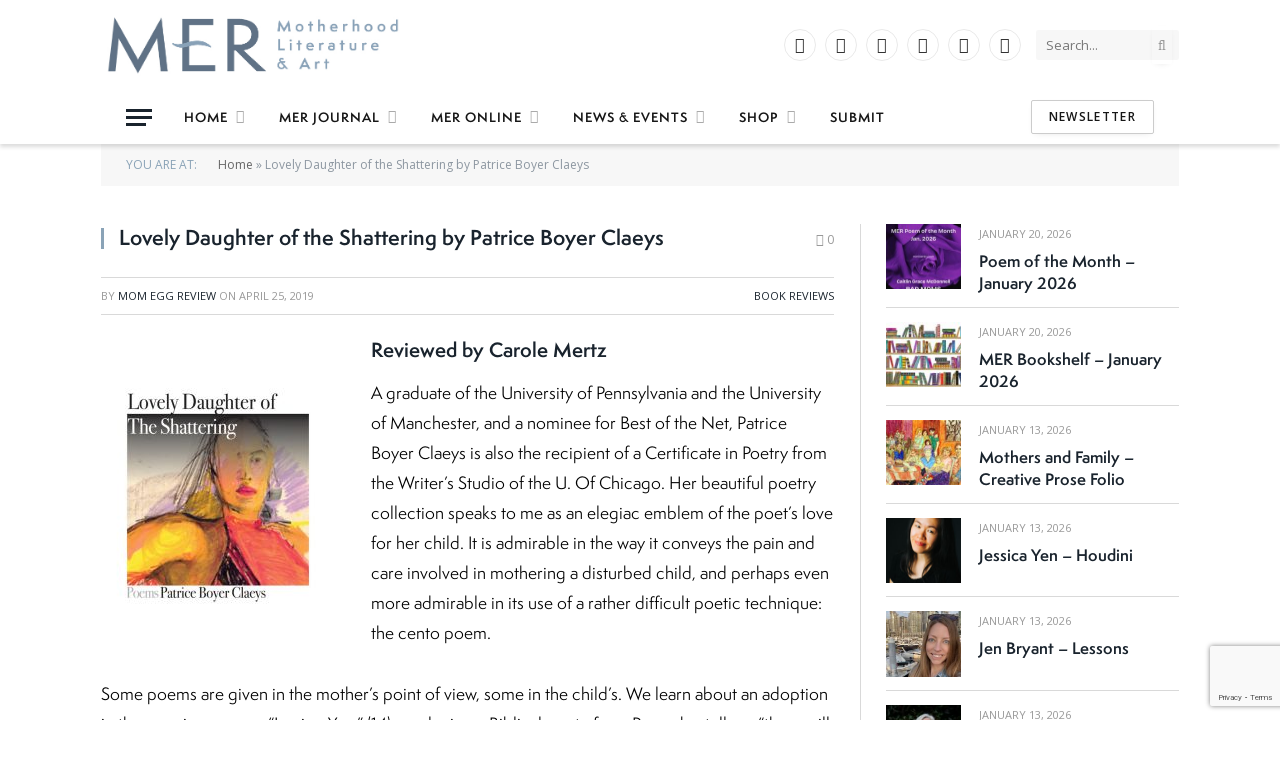

--- FILE ---
content_type: text/html; charset=UTF-8
request_url: http://momeggreview.com/2019/04/25/lovely-daughter-of-the-shattering-by-patrice-boyer-claeys/
body_size: 21008
content:

<!DOCTYPE html>
<html lang="en-US" class="s-light site-s-light">

<head>

	<meta charset="UTF-8" />
	<meta name="viewport" content="width=device-width, initial-scale=1" />
	<meta name='robots' content='index, follow, max-image-preview:large, max-snippet:-1, max-video-preview:-1' />

	<!-- This site is optimized with the Yoast SEO plugin v26.7 - https://yoast.com/wordpress/plugins/seo/ -->
	<title>Lovely Daughter of the Shattering by Patrice Boyer Claeys - MER - Mom Egg Review</title><link rel="preload" as="font" href="http://merliterary.com/wp-content/themes/smart-mag/css/icons/fonts/ts-icons.woff2?v3.2" type="font/woff2" crossorigin="anonymous" />
	<link rel="canonical" href="https://merliterary.com/2019/04/25/lovely-daughter-of-the-shattering-by-patrice-boyer-claeys/" />
	<meta property="og:locale" content="en_US" />
	<meta property="og:type" content="article" />
	<meta property="og:title" content="Lovely Daughter of the Shattering by Patrice Boyer Claeys - MER - Mom Egg Review" />
	<meta property="og:description" content="Reviewed by Carole Mertz A graduate of the University of Pennsylvania and the University of Manchester, and a nominee for Best of the Net, Patrice Boyer Claeys is also the recipient of a Certificate in Poetry from the Writer’s Studio of the U. Of Chicago. Her beautiful poetry collection speaks to me as an elegiac" />
	<meta property="og:url" content="https://merliterary.com/2019/04/25/lovely-daughter-of-the-shattering-by-patrice-boyer-claeys/" />
	<meta property="og:site_name" content="MER - Mom Egg Review" />
	<meta property="article:publisher" content="https://www.facebook.com/MERliterary/" />
	<meta property="article:published_time" content="2019-04-25T15:08:56+00:00" />
	<meta property="og:image" content="https://merliterary.com/wp-content/uploads/2019/04/Lovely-Daughter-of-the-Shattering.jpg" />
	<meta property="og:image:width" content="1080" />
	<meta property="og:image:height" content="1350" />
	<meta property="og:image:type" content="image/jpeg" />
	<meta name="author" content="Mom Egg Review" />
	<meta name="twitter:card" content="summary_large_image" />
	<meta name="twitter:creator" content="@merliterary" />
	<meta name="twitter:site" content="@merliterary" />
	<meta name="twitter:label1" content="Written by" />
	<meta name="twitter:data1" content="Mom Egg Review" />
	<meta name="twitter:label2" content="Est. reading time" />
	<meta name="twitter:data2" content="4 minutes" />
	<script type="application/ld+json" class="yoast-schema-graph">{"@context":"https://schema.org","@graph":[{"@type":"Article","@id":"https://merliterary.com/2019/04/25/lovely-daughter-of-the-shattering-by-patrice-boyer-claeys/#article","isPartOf":{"@id":"https://merliterary.com/2019/04/25/lovely-daughter-of-the-shattering-by-patrice-boyer-claeys/"},"author":{"name":"Mom Egg Review","@id":"https://merliterary.com/#/schema/person/0728471e6a6ef5adaa0788348d9bffec"},"headline":"Lovely Daughter of the Shattering by Patrice Boyer Claeys","datePublished":"2019-04-25T15:08:56+00:00","mainEntityOfPage":{"@id":"https://merliterary.com/2019/04/25/lovely-daughter-of-the-shattering-by-patrice-boyer-claeys/"},"wordCount":746,"publisher":{"@id":"https://merliterary.com/#organization"},"image":{"@id":"https://merliterary.com/2019/04/25/lovely-daughter-of-the-shattering-by-patrice-boyer-claeys/#primaryimage"},"thumbnailUrl":"https://merliterary.com/wp-content/uploads/2019/04/Lovely-Daughter-of-the-Shattering.jpg","keywords":["Carole Mertz","Patrice Boyer Claeys","poetry"],"articleSection":["Book Reviews"],"inLanguage":"en-US"},{"@type":"WebPage","@id":"https://merliterary.com/2019/04/25/lovely-daughter-of-the-shattering-by-patrice-boyer-claeys/","url":"https://merliterary.com/2019/04/25/lovely-daughter-of-the-shattering-by-patrice-boyer-claeys/","name":"Lovely Daughter of the Shattering by Patrice Boyer Claeys - MER - Mom Egg Review","isPartOf":{"@id":"https://merliterary.com/#website"},"primaryImageOfPage":{"@id":"https://merliterary.com/2019/04/25/lovely-daughter-of-the-shattering-by-patrice-boyer-claeys/#primaryimage"},"image":{"@id":"https://merliterary.com/2019/04/25/lovely-daughter-of-the-shattering-by-patrice-boyer-claeys/#primaryimage"},"thumbnailUrl":"https://merliterary.com/wp-content/uploads/2019/04/Lovely-Daughter-of-the-Shattering.jpg","datePublished":"2019-04-25T15:08:56+00:00","breadcrumb":{"@id":"https://merliterary.com/2019/04/25/lovely-daughter-of-the-shattering-by-patrice-boyer-claeys/#breadcrumb"},"inLanguage":"en-US","potentialAction":[{"@type":"ReadAction","target":["https://merliterary.com/2019/04/25/lovely-daughter-of-the-shattering-by-patrice-boyer-claeys/"]}]},{"@type":"ImageObject","inLanguage":"en-US","@id":"https://merliterary.com/2019/04/25/lovely-daughter-of-the-shattering-by-patrice-boyer-claeys/#primaryimage","url":"https://merliterary.com/wp-content/uploads/2019/04/Lovely-Daughter-of-the-Shattering.jpg","contentUrl":"https://merliterary.com/wp-content/uploads/2019/04/Lovely-Daughter-of-the-Shattering.jpg","width":1080,"height":1350},{"@type":"BreadcrumbList","@id":"https://merliterary.com/2019/04/25/lovely-daughter-of-the-shattering-by-patrice-boyer-claeys/#breadcrumb","itemListElement":[{"@type":"ListItem","position":1,"name":"Home","item":"https://merliterary.com/"},{"@type":"ListItem","position":2,"name":"Lovely Daughter of the Shattering by Patrice Boyer Claeys"}]},{"@type":"WebSite","@id":"https://merliterary.com/#website","url":"https://merliterary.com/","name":"MER - Mom Egg Review","description":"Literature + Art + Motherhood","publisher":{"@id":"https://merliterary.com/#organization"},"potentialAction":[{"@type":"SearchAction","target":{"@type":"EntryPoint","urlTemplate":"https://merliterary.com/?s={search_term_string}"},"query-input":{"@type":"PropertyValueSpecification","valueRequired":true,"valueName":"search_term_string"}}],"inLanguage":"en-US"},{"@type":"Organization","@id":"https://merliterary.com/#organization","name":"MER - Mom Egg Review","url":"https://merliterary.com/","logo":{"@type":"ImageObject","inLanguage":"en-US","@id":"https://merliterary.com/#/schema/logo/image/","url":"https://merliterary.com/wp-content/uploads/2024/05/MER-social-media-image.jpg","contentUrl":"https://merliterary.com/wp-content/uploads/2024/05/MER-social-media-image.jpg","width":1200,"height":630,"caption":"MER - Mom Egg Review"},"image":{"@id":"https://merliterary.com/#/schema/logo/image/"},"sameAs":["https://www.facebook.com/MERliterary/","https://x.com/merliterary"]},{"@type":"Person","@id":"https://merliterary.com/#/schema/person/0728471e6a6ef5adaa0788348d9bffec","name":"Mom Egg Review","sameAs":["http://www.halfshellpress.com"],"url":"https://merliterary.com/author/mersite/"}]}</script>
	<!-- / Yoast SEO plugin. -->


<link rel='dns-prefetch' href='//merliterary.com' />
<link rel='dns-prefetch' href='//use.typekit.net' />
<link rel='dns-prefetch' href='//fonts.googleapis.com' />
<link rel="alternate" type="application/rss+xml" title="MER - Mom Egg Review &raquo; Feed" href="https://merliterary.com/feed/" />
<link rel="alternate" type="application/rss+xml" title="MER - Mom Egg Review &raquo; Comments Feed" href="https://merliterary.com/comments/feed/" />
<link rel="alternate" title="oEmbed (JSON)" type="application/json+oembed" href="https://merliterary.com/wp-json/oembed/1.0/embed?url=https%3A%2F%2Fmerliterary.com%2F2019%2F04%2F25%2Flovely-daughter-of-the-shattering-by-patrice-boyer-claeys%2F" />
<link rel="alternate" title="oEmbed (XML)" type="text/xml+oembed" href="https://merliterary.com/wp-json/oembed/1.0/embed?url=https%3A%2F%2Fmerliterary.com%2F2019%2F04%2F25%2Flovely-daughter-of-the-shattering-by-patrice-boyer-claeys%2F&#038;format=xml" />
<style id='wp-img-auto-sizes-contain-inline-css' type='text/css'>
img:is([sizes=auto i],[sizes^="auto," i]){contain-intrinsic-size:3000px 1500px}
/*# sourceURL=wp-img-auto-sizes-contain-inline-css */
</style>
<link rel='stylesheet' id='formidable-css' href='http://merliterary.com/wp-content/plugins/formidable/css/formidableforms.css?ver=1172229' type='text/css' media='all' />
<style id='wp-emoji-styles-inline-css' type='text/css'>

	img.wp-smiley, img.emoji {
		display: inline !important;
		border: none !important;
		box-shadow: none !important;
		height: 1em !important;
		width: 1em !important;
		margin: 0 0.07em !important;
		vertical-align: -0.1em !important;
		background: none !important;
		padding: 0 !important;
	}
/*# sourceURL=wp-emoji-styles-inline-css */
</style>
<link rel='stylesheet' id='wp-block-library-css' href='http://merliterary.com/wp-includes/css/dist/block-library/style.min.css?ver=6.9' type='text/css' media='all' />
<style id='classic-theme-styles-inline-css' type='text/css'>
/*! This file is auto-generated */
.wp-block-button__link{color:#fff;background-color:#32373c;border-radius:9999px;box-shadow:none;text-decoration:none;padding:calc(.667em + 2px) calc(1.333em + 2px);font-size:1.125em}.wp-block-file__button{background:#32373c;color:#fff;text-decoration:none}
/*# sourceURL=/wp-includes/css/classic-themes.min.css */
</style>
<style id='global-styles-inline-css' type='text/css'>
:root{--wp--preset--aspect-ratio--square: 1;--wp--preset--aspect-ratio--4-3: 4/3;--wp--preset--aspect-ratio--3-4: 3/4;--wp--preset--aspect-ratio--3-2: 3/2;--wp--preset--aspect-ratio--2-3: 2/3;--wp--preset--aspect-ratio--16-9: 16/9;--wp--preset--aspect-ratio--9-16: 9/16;--wp--preset--color--black: #000000;--wp--preset--color--cyan-bluish-gray: #abb8c3;--wp--preset--color--white: #ffffff;--wp--preset--color--pale-pink: #f78da7;--wp--preset--color--vivid-red: #cf2e2e;--wp--preset--color--luminous-vivid-orange: #ff6900;--wp--preset--color--luminous-vivid-amber: #fcb900;--wp--preset--color--light-green-cyan: #7bdcb5;--wp--preset--color--vivid-green-cyan: #00d084;--wp--preset--color--pale-cyan-blue: #8ed1fc;--wp--preset--color--vivid-cyan-blue: #0693e3;--wp--preset--color--vivid-purple: #9b51e0;--wp--preset--gradient--vivid-cyan-blue-to-vivid-purple: linear-gradient(135deg,rgb(6,147,227) 0%,rgb(155,81,224) 100%);--wp--preset--gradient--light-green-cyan-to-vivid-green-cyan: linear-gradient(135deg,rgb(122,220,180) 0%,rgb(0,208,130) 100%);--wp--preset--gradient--luminous-vivid-amber-to-luminous-vivid-orange: linear-gradient(135deg,rgb(252,185,0) 0%,rgb(255,105,0) 100%);--wp--preset--gradient--luminous-vivid-orange-to-vivid-red: linear-gradient(135deg,rgb(255,105,0) 0%,rgb(207,46,46) 100%);--wp--preset--gradient--very-light-gray-to-cyan-bluish-gray: linear-gradient(135deg,rgb(238,238,238) 0%,rgb(169,184,195) 100%);--wp--preset--gradient--cool-to-warm-spectrum: linear-gradient(135deg,rgb(74,234,220) 0%,rgb(151,120,209) 20%,rgb(207,42,186) 40%,rgb(238,44,130) 60%,rgb(251,105,98) 80%,rgb(254,248,76) 100%);--wp--preset--gradient--blush-light-purple: linear-gradient(135deg,rgb(255,206,236) 0%,rgb(152,150,240) 100%);--wp--preset--gradient--blush-bordeaux: linear-gradient(135deg,rgb(254,205,165) 0%,rgb(254,45,45) 50%,rgb(107,0,62) 100%);--wp--preset--gradient--luminous-dusk: linear-gradient(135deg,rgb(255,203,112) 0%,rgb(199,81,192) 50%,rgb(65,88,208) 100%);--wp--preset--gradient--pale-ocean: linear-gradient(135deg,rgb(255,245,203) 0%,rgb(182,227,212) 50%,rgb(51,167,181) 100%);--wp--preset--gradient--electric-grass: linear-gradient(135deg,rgb(202,248,128) 0%,rgb(113,206,126) 100%);--wp--preset--gradient--midnight: linear-gradient(135deg,rgb(2,3,129) 0%,rgb(40,116,252) 100%);--wp--preset--font-size--small: 13px;--wp--preset--font-size--medium: 20px;--wp--preset--font-size--large: 36px;--wp--preset--font-size--x-large: 42px;--wp--preset--spacing--20: 0.44rem;--wp--preset--spacing--30: 0.67rem;--wp--preset--spacing--40: 1rem;--wp--preset--spacing--50: 1.5rem;--wp--preset--spacing--60: 2.25rem;--wp--preset--spacing--70: 3.38rem;--wp--preset--spacing--80: 5.06rem;--wp--preset--shadow--natural: 6px 6px 9px rgba(0, 0, 0, 0.2);--wp--preset--shadow--deep: 12px 12px 50px rgba(0, 0, 0, 0.4);--wp--preset--shadow--sharp: 6px 6px 0px rgba(0, 0, 0, 0.2);--wp--preset--shadow--outlined: 6px 6px 0px -3px rgb(255, 255, 255), 6px 6px rgb(0, 0, 0);--wp--preset--shadow--crisp: 6px 6px 0px rgb(0, 0, 0);}:where(.is-layout-flex){gap: 0.5em;}:where(.is-layout-grid){gap: 0.5em;}body .is-layout-flex{display: flex;}.is-layout-flex{flex-wrap: wrap;align-items: center;}.is-layout-flex > :is(*, div){margin: 0;}body .is-layout-grid{display: grid;}.is-layout-grid > :is(*, div){margin: 0;}:where(.wp-block-columns.is-layout-flex){gap: 2em;}:where(.wp-block-columns.is-layout-grid){gap: 2em;}:where(.wp-block-post-template.is-layout-flex){gap: 1.25em;}:where(.wp-block-post-template.is-layout-grid){gap: 1.25em;}.has-black-color{color: var(--wp--preset--color--black) !important;}.has-cyan-bluish-gray-color{color: var(--wp--preset--color--cyan-bluish-gray) !important;}.has-white-color{color: var(--wp--preset--color--white) !important;}.has-pale-pink-color{color: var(--wp--preset--color--pale-pink) !important;}.has-vivid-red-color{color: var(--wp--preset--color--vivid-red) !important;}.has-luminous-vivid-orange-color{color: var(--wp--preset--color--luminous-vivid-orange) !important;}.has-luminous-vivid-amber-color{color: var(--wp--preset--color--luminous-vivid-amber) !important;}.has-light-green-cyan-color{color: var(--wp--preset--color--light-green-cyan) !important;}.has-vivid-green-cyan-color{color: var(--wp--preset--color--vivid-green-cyan) !important;}.has-pale-cyan-blue-color{color: var(--wp--preset--color--pale-cyan-blue) !important;}.has-vivid-cyan-blue-color{color: var(--wp--preset--color--vivid-cyan-blue) !important;}.has-vivid-purple-color{color: var(--wp--preset--color--vivid-purple) !important;}.has-black-background-color{background-color: var(--wp--preset--color--black) !important;}.has-cyan-bluish-gray-background-color{background-color: var(--wp--preset--color--cyan-bluish-gray) !important;}.has-white-background-color{background-color: var(--wp--preset--color--white) !important;}.has-pale-pink-background-color{background-color: var(--wp--preset--color--pale-pink) !important;}.has-vivid-red-background-color{background-color: var(--wp--preset--color--vivid-red) !important;}.has-luminous-vivid-orange-background-color{background-color: var(--wp--preset--color--luminous-vivid-orange) !important;}.has-luminous-vivid-amber-background-color{background-color: var(--wp--preset--color--luminous-vivid-amber) !important;}.has-light-green-cyan-background-color{background-color: var(--wp--preset--color--light-green-cyan) !important;}.has-vivid-green-cyan-background-color{background-color: var(--wp--preset--color--vivid-green-cyan) !important;}.has-pale-cyan-blue-background-color{background-color: var(--wp--preset--color--pale-cyan-blue) !important;}.has-vivid-cyan-blue-background-color{background-color: var(--wp--preset--color--vivid-cyan-blue) !important;}.has-vivid-purple-background-color{background-color: var(--wp--preset--color--vivid-purple) !important;}.has-black-border-color{border-color: var(--wp--preset--color--black) !important;}.has-cyan-bluish-gray-border-color{border-color: var(--wp--preset--color--cyan-bluish-gray) !important;}.has-white-border-color{border-color: var(--wp--preset--color--white) !important;}.has-pale-pink-border-color{border-color: var(--wp--preset--color--pale-pink) !important;}.has-vivid-red-border-color{border-color: var(--wp--preset--color--vivid-red) !important;}.has-luminous-vivid-orange-border-color{border-color: var(--wp--preset--color--luminous-vivid-orange) !important;}.has-luminous-vivid-amber-border-color{border-color: var(--wp--preset--color--luminous-vivid-amber) !important;}.has-light-green-cyan-border-color{border-color: var(--wp--preset--color--light-green-cyan) !important;}.has-vivid-green-cyan-border-color{border-color: var(--wp--preset--color--vivid-green-cyan) !important;}.has-pale-cyan-blue-border-color{border-color: var(--wp--preset--color--pale-cyan-blue) !important;}.has-vivid-cyan-blue-border-color{border-color: var(--wp--preset--color--vivid-cyan-blue) !important;}.has-vivid-purple-border-color{border-color: var(--wp--preset--color--vivid-purple) !important;}.has-vivid-cyan-blue-to-vivid-purple-gradient-background{background: var(--wp--preset--gradient--vivid-cyan-blue-to-vivid-purple) !important;}.has-light-green-cyan-to-vivid-green-cyan-gradient-background{background: var(--wp--preset--gradient--light-green-cyan-to-vivid-green-cyan) !important;}.has-luminous-vivid-amber-to-luminous-vivid-orange-gradient-background{background: var(--wp--preset--gradient--luminous-vivid-amber-to-luminous-vivid-orange) !important;}.has-luminous-vivid-orange-to-vivid-red-gradient-background{background: var(--wp--preset--gradient--luminous-vivid-orange-to-vivid-red) !important;}.has-very-light-gray-to-cyan-bluish-gray-gradient-background{background: var(--wp--preset--gradient--very-light-gray-to-cyan-bluish-gray) !important;}.has-cool-to-warm-spectrum-gradient-background{background: var(--wp--preset--gradient--cool-to-warm-spectrum) !important;}.has-blush-light-purple-gradient-background{background: var(--wp--preset--gradient--blush-light-purple) !important;}.has-blush-bordeaux-gradient-background{background: var(--wp--preset--gradient--blush-bordeaux) !important;}.has-luminous-dusk-gradient-background{background: var(--wp--preset--gradient--luminous-dusk) !important;}.has-pale-ocean-gradient-background{background: var(--wp--preset--gradient--pale-ocean) !important;}.has-electric-grass-gradient-background{background: var(--wp--preset--gradient--electric-grass) !important;}.has-midnight-gradient-background{background: var(--wp--preset--gradient--midnight) !important;}.has-small-font-size{font-size: var(--wp--preset--font-size--small) !important;}.has-medium-font-size{font-size: var(--wp--preset--font-size--medium) !important;}.has-large-font-size{font-size: var(--wp--preset--font-size--large) !important;}.has-x-large-font-size{font-size: var(--wp--preset--font-size--x-large) !important;}
:where(.wp-block-post-template.is-layout-flex){gap: 1.25em;}:where(.wp-block-post-template.is-layout-grid){gap: 1.25em;}
:where(.wp-block-term-template.is-layout-flex){gap: 1.25em;}:where(.wp-block-term-template.is-layout-grid){gap: 1.25em;}
:where(.wp-block-columns.is-layout-flex){gap: 2em;}:where(.wp-block-columns.is-layout-grid){gap: 2em;}
:root :where(.wp-block-pullquote){font-size: 1.5em;line-height: 1.6;}
/*# sourceURL=global-styles-inline-css */
</style>
<link rel='stylesheet' id='contact-form-7-css' href='http://merliterary.com/wp-content/plugins/contact-form-7/includes/css/styles.css?ver=6.1.4' type='text/css' media='all' />
<link rel='stylesheet' id='woocommerce-layout-css' href='http://merliterary.com/wp-content/plugins/woocommerce/assets/css/woocommerce-layout.css?ver=10.4.3' type='text/css' media='all' />
<link rel='stylesheet' id='woocommerce-general-css' href='http://merliterary.com/wp-content/plugins/woocommerce/assets/css/woocommerce.css?ver=10.4.3' type='text/css' media='all' />
<style id='woocommerce-inline-inline-css' type='text/css'>
.woocommerce form .form-row .required { visibility: visible; }
/*# sourceURL=woocommerce-inline-inline-css */
</style>
<link rel='stylesheet' id='smartmag-core-css' href='http://merliterary.com/wp-content/themes/smart-mag/style.css?ver=10.3.2' type='text/css' media='all' />
<link rel='stylesheet' id='smartmag-typekit-css' href='https://use.typekit.net/dzg0piv.css?ver=10.3.2' type='text/css' media='all' />
<link rel='stylesheet' id='smartmag-magnific-popup-css' href='http://merliterary.com/wp-content/themes/smart-mag/css/lightbox.css?ver=10.3.2' type='text/css' media='all' />
<link rel='stylesheet' id='font-awesome4-css' href='http://merliterary.com/wp-content/themes/smart-mag/css/fontawesome/css/font-awesome.min.css?ver=10.3.2' type='text/css' media='all' />
<link rel='stylesheet' id='smartmag-icons-css' href='http://merliterary.com/wp-content/themes/smart-mag/css/icons/icons.css?ver=10.3.2' type='text/css' media='all' />
<link rel='stylesheet' id='smartmag-woocommerce-css' href='http://merliterary.com/wp-content/themes/smart-mag/css/woocommerce.css?ver=10.3.2' type='text/css' media='all' />
<link rel='stylesheet' id='smartmag-skin-css' href='http://merliterary.com/wp-content/themes/smart-mag/css/skin-classic.css?ver=10.3.2' type='text/css' media='all' />
<style id='smartmag-skin-inline-css' type='text/css'>
:root { --c-main: #8aa3b7;
--c-main-rgb: 138,163,183;
--text-font: "Open Sans", system-ui, -apple-system, "Segoe UI", Arial, sans-serif;
--body-font: "Open Sans", system-ui, -apple-system, "Segoe UI", Arial, sans-serif;
--ui-font: "Open Sans", system-ui, -apple-system, "Segoe UI", Arial, sans-serif;
--title-font: "Open Sans", system-ui, -apple-system, "Segoe UI", Arial, sans-serif;
--h-font: "Open Sans", system-ui, -apple-system, "Segoe UI", Arial, sans-serif;
--title-font: var(--body-font);
--h-font: var(--body-font);
--main-width: 1078px;
--sidebar-width: 31%; }
.s-light { --body-color: #000000; --c-excerpts: #000000; }
.post-content { color: #000000; }
.smart-head-main { --c-shadow: rgba(38,38,38,0.16); }
.smart-head-main .smart-head-mid { --head-h: 90px; }
.smart-head-main .smart-head-bot { --head-h: 54px; }
.smart-head-main .spc-social { --spc-social-fs: 16px; --spc-social-size: 32px; }
.l-post .excerpt { font-family: "Open Sans:300", system-ui, -apple-system, "Segoe UI", Arial, sans-serif; }
.cat-labels .category { background-color: #9b9b9b; }
.block-head-g { background-color: #f2f2f2; background-color: #222; }
.block-head-g .heading { color: #111; }
.s-dark .block-head-g .heading { color: #fff; }
.loop-grid .ratio-is-custom { padding-bottom: calc(100% / 1.88); }
.loop-list .ratio-is-custom { padding-bottom: calc(100% / 1.88); }
.list-post { --list-p-media-width: 40%; --list-p-media-max-width: 85%; }
.list-post .media:not(i) { --list-p-media-max-width: 40%; }
.loop-small .ratio-is-custom { padding-bottom: calc(100% / 1.149); }
.loop-small .media:not(i) { max-width: 75px; }
.single .featured .ratio-is-custom { padding-bottom: calc(100% / 2); }
.entry-content { font-family: "Open Sans:regular", system-ui, -apple-system, "Segoe UI", Arial, sans-serif; font-size: 15px; }
.post-content h1, .post-content h2, .post-content h3, .post-content h4, .post-content h5, .post-content h6 { font-family: "Open Sans:300", system-ui, -apple-system, "Segoe UI", Arial, sans-serif; }
.entry-content { --c-a: #5a6e82; }
.post-content h2 { font-size: 25px; }
.post-content h3 { font-size: 19px; }
.post-content h4 { font-size: 18px; }
.post-content h5 { font-size: 17px; }
.post-content h6 { font-size: 16px; }


/*# sourceURL=smartmag-skin-inline-css */
</style>
<link rel='stylesheet' id='smartmag-legacy-sc-css' href='http://merliterary.com/wp-content/themes/smart-mag/css/legacy-shortcodes.css?ver=10.3.2' type='text/css' media='all' />
<link rel='stylesheet' id='smartmag-gfonts-custom-css' href='https://fonts.googleapis.com/css?family=Open+Sans%3A400%2C500%2C600%2C700%7COpen+Sans%3A300%3A400%2C500%2C600%2C700%7COpen+Sans%3Aregular%3A400%2C500%2C600%2C700' type='text/css' media='all' />
<script type="text/javascript" id="smartmag-lazy-inline-js-after">
/* <![CDATA[ */
/**
 * @copyright ThemeSphere
 * @preserve
 */
var BunyadLazy={};BunyadLazy.load=function(){function a(e,n){var t={};e.dataset.bgset&&e.dataset.sizes?(t.sizes=e.dataset.sizes,t.srcset=e.dataset.bgset):t.src=e.dataset.bgsrc,function(t){var a=t.dataset.ratio;if(0<a){const e=t.parentElement;if(e.classList.contains("media-ratio")){const n=e.style;n.getPropertyValue("--a-ratio")||(n.paddingBottom=100/a+"%")}}}(e);var a,o=document.createElement("img");for(a in o.onload=function(){var t="url('"+(o.currentSrc||o.src)+"')",a=e.style;a.backgroundImage!==t&&requestAnimationFrame(()=>{a.backgroundImage=t,n&&n()}),o.onload=null,o.onerror=null,o=null},o.onerror=o.onload,t)o.setAttribute(a,t[a]);o&&o.complete&&0<o.naturalWidth&&o.onload&&o.onload()}function e(t){t.dataset.loaded||a(t,()=>{document.dispatchEvent(new Event("lazyloaded")),t.dataset.loaded=1})}function n(t){"complete"===document.readyState?t():window.addEventListener("load",t)}return{initEarly:function(){var t,a=()=>{document.querySelectorAll(".img.bg-cover:not(.lazyload)").forEach(e)};"complete"!==document.readyState?(t=setInterval(a,150),n(()=>{a(),clearInterval(t)})):a()},callOnLoad:n,initBgImages:function(t){t&&n(()=>{document.querySelectorAll(".img.bg-cover").forEach(e)})},bgLoad:a}}(),BunyadLazy.load.initEarly();
//# sourceURL=smartmag-lazy-inline-js-after
/* ]]> */
</script>
<script type="text/javascript" src="http://merliterary.com/wp-includes/js/jquery/jquery.min.js?ver=3.7.1" id="jquery-core-js"></script>
<script type="text/javascript" src="http://merliterary.com/wp-includes/js/jquery/jquery-migrate.min.js?ver=3.4.1" id="jquery-migrate-js"></script>
<script type="text/javascript" src="http://merliterary.com/wp-content/plugins/woocommerce/assets/js/jquery-blockui/jquery.blockUI.min.js?ver=2.7.0-wc.10.4.3" id="wc-jquery-blockui-js" defer="defer" data-wp-strategy="defer"></script>
<script type="text/javascript" id="wc-add-to-cart-js-extra">
/* <![CDATA[ */
var wc_add_to_cart_params = {"ajax_url":"/wp-admin/admin-ajax.php","wc_ajax_url":"/?wc-ajax=%%endpoint%%","i18n_view_cart":"View cart","cart_url":"https://merliterary.com/cart/","is_cart":"","cart_redirect_after_add":"no"};
//# sourceURL=wc-add-to-cart-js-extra
/* ]]> */
</script>
<script type="text/javascript" src="http://merliterary.com/wp-content/plugins/woocommerce/assets/js/frontend/add-to-cart.min.js?ver=10.4.3" id="wc-add-to-cart-js" defer="defer" data-wp-strategy="defer"></script>
<script type="text/javascript" src="http://merliterary.com/wp-content/plugins/woocommerce/assets/js/js-cookie/js.cookie.min.js?ver=2.1.4-wc.10.4.3" id="wc-js-cookie-js" defer="defer" data-wp-strategy="defer"></script>
<script type="text/javascript" id="woocommerce-js-extra">
/* <![CDATA[ */
var woocommerce_params = {"ajax_url":"/wp-admin/admin-ajax.php","wc_ajax_url":"/?wc-ajax=%%endpoint%%","i18n_password_show":"Show password","i18n_password_hide":"Hide password"};
//# sourceURL=woocommerce-js-extra
/* ]]> */
</script>
<script type="text/javascript" src="http://merliterary.com/wp-content/plugins/woocommerce/assets/js/frontend/woocommerce.min.js?ver=10.4.3" id="woocommerce-js" defer="defer" data-wp-strategy="defer"></script>
<script type="text/javascript" src="http://merliterary.com/wp-content/plugins/wp-retina-2x/app/picturefill.min.js?ver=1766329055" id="wr2x-picturefill-js-js"></script>
<script type="text/javascript" id="smartmag-theme-js-extra">
/* <![CDATA[ */
var Bunyad = {"ajaxurl":"https://merliterary.com/wp-admin/admin-ajax.php"};
//# sourceURL=smartmag-theme-js-extra
/* ]]> */
</script>
<script type="text/javascript" src="http://merliterary.com/wp-content/themes/smart-mag/js/theme.js?ver=10.3.2" id="smartmag-theme-js"></script>
<script type="text/javascript" src="http://merliterary.com/wp-content/themes/smart-mag/js/legacy-shortcodes.js?ver=10.3.2" id="smartmag-legacy-sc-js"></script>
<link rel="https://api.w.org/" href="https://merliterary.com/wp-json/" /><link rel="alternate" title="JSON" type="application/json" href="https://merliterary.com/wp-json/wp/v2/posts/876658" /><link rel="EditURI" type="application/rsd+xml" title="RSD" href="https://merliterary.com/xmlrpc.php?rsd" />
<meta name="generator" content="WordPress 6.9" />
<meta name="generator" content="WooCommerce 10.4.3" />
<link rel='shortlink' href='https://merliterary.com/?p=876658' />

		<!-- GA Google Analytics @ https://m0n.co/ga -->
		<script async src="https://www.googletagmanager.com/gtag/js?id=G-FE75V4XK9T"></script>
		<script>
			window.dataLayer = window.dataLayer || [];
			function gtag(){dataLayer.push(arguments);}
			gtag('js', new Date());
			gtag('config', 'G-FE75V4XK9T');
		</script>

		<noscript><style>.woocommerce-product-gallery{ opacity: 1 !important; }</style></noscript>
	
		<script>
		var BunyadSchemeKey = 'bunyad-scheme';
		(() => {
			const d = document.documentElement;
			const c = d.classList;
			var scheme = localStorage.getItem(BunyadSchemeKey);
			
			if (scheme) {
				d.dataset.origClass = c;
				scheme === 'dark' ? c.remove('s-light', 'site-s-light') : c.remove('s-dark', 'site-s-dark');
				c.add('site-s-' + scheme, 's-' + scheme);
			}
		})();
		</script>
		<meta name="generator" content="Elementor 3.34.1; features: additional_custom_breakpoints; settings: css_print_method-external, google_font-enabled, font_display-auto">
			<style>
				.e-con.e-parent:nth-of-type(n+4):not(.e-lazyloaded):not(.e-no-lazyload),
				.e-con.e-parent:nth-of-type(n+4):not(.e-lazyloaded):not(.e-no-lazyload) * {
					background-image: none !important;
				}
				@media screen and (max-height: 1024px) {
					.e-con.e-parent:nth-of-type(n+3):not(.e-lazyloaded):not(.e-no-lazyload),
					.e-con.e-parent:nth-of-type(n+3):not(.e-lazyloaded):not(.e-no-lazyload) * {
						background-image: none !important;
					}
				}
				@media screen and (max-height: 640px) {
					.e-con.e-parent:nth-of-type(n+2):not(.e-lazyloaded):not(.e-no-lazyload),
					.e-con.e-parent:nth-of-type(n+2):not(.e-lazyloaded):not(.e-no-lazyload) * {
						background-image: none !important;
					}
				}
			</style>
			<meta property="og:image" content="https://merliterary.com/wp-content/uploads/2024/05/MER-social-media-image.jpg" />
<!-- Meta Pixel Code -->
<script>
!function(f,b,e,v,n,t,s)
{if(f.fbq)return;n=f.fbq=function(){n.callMethod?
n.callMethod.apply(n,arguments):n.queue.push(arguments)};
if(!f._fbq)f._fbq=n;n.push=n;n.loaded=!0;n.version='2.0';
n.queue=[];t=b.createElement(e);t.async=!0;
t.src=v;s=b.getElementsByTagName(e)[0];
s.parentNode.insertBefore(t,s)}(window, document,'script',
'https://connect.facebook.net/en_US/fbevents.js');
fbq('init', '410811255080802');
fbq('track', 'PageView');
</script>
<noscript><img height="1" width="1" style="display:none"
src="https://www.facebook.com/tr?id=410811255080802&ev=PageView&noscript=1"
/></noscript>
<!-- End Meta Pixel Code -->
<link rel="icon" href="https://merliterary.com/wp-content/uploads/2016/08/cropped-MER-Vert-512x512-01-e1482688373810-150x150.jpg" sizes="32x32" />
<link rel="icon" href="https://merliterary.com/wp-content/uploads/2016/08/cropped-MER-Vert-512x512-01-e1482688373810.jpg" sizes="192x192" />
<link rel="apple-touch-icon" href="https://merliterary.com/wp-content/uploads/2016/08/cropped-MER-Vert-512x512-01-e1482688373810-180x180.jpg" />
<meta name="msapplication-TileImage" content="https://merliterary.com/wp-content/uploads/2016/08/cropped-MER-Vert-512x512-01-e1482688373810.jpg" />
		<style type="text/css" id="wp-custom-css">
			/* 

h1, h2, h3 {color: #5A6E82 !important;}

h4 {color: #7B7FA8 !important;}

h1.main-heading.the-page-heading.entry-title {color: #D69DA8 !important;}

.modern-quote::before {color: #F0BBBF !important;}

h2.is-title.post-title {font-size: 1.6em !important; font-weight: 600;}

h4.is-title.post-title {font-size: 1.4em !important; font-weight: bold;}

h5 {font-size: 1.4em !important;}

h6 {font-size: 1.2em !important;}

.smart-head-row.smart-head-bot, ul.sub-menu li {background-color: #405169;}

.post-content h3 {margin-top: 0px !important;} 

.poemtext p {font-family: "adelle-mono", monospace !important;
font-weight: 400;
font-style: normal;}

.home .main-heading.the-page-heading.entry-title {visibility: hidden; display: none;}

pre {font-family: "adelle-mono", monospace !important;
font-weight: 400;
font-style: normal; background: none !important; border: none !important;}

*/

/* new from EM 06192024 */

p {font-family: semplicitapro !important; font-size: 1.1em !important;}

h1, h2, h3, h4, h5, h6 {font-family: semplicitapro, sans-serif !important;
font-weight: 700;
font-style: normal;}

.navigation .menu li {font-family: semplicitapro !important;} 

article.l-post.list-post.list-post-v-center.grid-on-sm.m-pos-left div.post-meta-items.meta-above {visibility: hidden !important; display: none !important;}

p {font-family: "Lora", sans-serif; font-size: 1.1em !important;
font-weight: 400;
font-style: normal; color: #000 !important;}

.modern-quote::before {color: #F0BBBF !important;}

h2.is-title.post-title {font-size: 1.6em !important;}

h4.is-title.post-title {font-size: 1.4em !important;}

h5 {font-size: 1.4em !important;}

h6 {font-size: 1.2em !important;}

/* 
.smart-head-row.smart-head-bot, ul.sub-menu li {background-color: #405169;} */


/*
.poemtext p {font-family: "adelle-mono", monospace !important;
font-weight: 400;
font-style: normal;} */

.post-content h3 {margin-top: 0px !important;} 

.poemtext p, pre {font-family: "prestige-elite-std", monospace !important;
font-weight: 700 !important;
font-style: normal !important;
font-size: 1.1em !important; line-height: 1.6em !important;}

pre {background: none !important; border: none !important; padding-left: 0px !important;  }

h1, h2, h3, h4, h5, h6 {font-family: "semplicitapro", sans-serif;
font-weight: 600 !important;
font-style: normal;}

.mobile-menu li {color: #fff !important;}

.smart-head .logo-image {
	padding: 5px 0;}


.home .main-heading {visibility: hidden; display: none;}

.main-featured.has-classic-slider {margin-top: 0px;}

.navigation .menu li > a {font-size: 12.5px !important;}		</style>
		

</head>

<body class="wp-singular post-template-default single single-post postid-876658 single-format-standard wp-theme-smart-mag theme-smart-mag woocommerce-no-js right-sidebar post-layout-classic post-cat-49 has-lb has-lb-sm ts-img-hov-fade has-sb-sep layout-normal elementor-default elementor-kit-881820">



<div class="main-wrap">

	
<div class="off-canvas-backdrop"></div>
<div class="mobile-menu-container off-canvas s-dark" id="off-canvas">

	<div class="off-canvas-head">
		<a href="#" class="close">
			<span class="visuallyhidden">Close Menu</span>
			<i class="tsi tsi-times"></i>
		</a>

		<div class="ts-logo">
					</div>
	</div>

	<div class="off-canvas-content">

		
			<ul id="menu-navigation-1" class="mobile-menu"><li id="menu-item-638" class="menu-item menu-item-type-post_type menu-item-object-page menu-item-has-children menu-item-638"><a href="https://merliterary.com/homepage/">Home</a>
<ul class="sub-menu">
	<li id="menu-item-637" class="menu-item menu-item-type-post_type menu-item-object-page menu-item-637"><a href="https://merliterary.com/about/">About</a></li>
	<li id="menu-item-1863" class="menu-item menu-item-type-post_type menu-item-object-page menu-item-1863"><a href="https://merliterary.com/masthead/">Masthead</a></li>
	<li id="menu-item-636" class="menu-item menu-item-type-post_type menu-item-object-page menu-item-636"><a href="https://merliterary.com/links/">Links</a></li>
</ul>
</li>
<li id="menu-item-1867" class="menu-item menu-item-type-post_type menu-item-object-page menu-item-has-children menu-item-1867"><a href="https://merliterary.com/journal/">MER Journal</a>
<ul class="sub-menu">
	<li id="menu-item-5145" class="menu-item menu-item-type-post_type menu-item-object-page menu-item-5145"><a href="https://merliterary.com/latest-issue/">Latest Issue</a></li>
	<li id="menu-item-665" class="menu-item menu-item-type-post_type menu-item-object-page menu-item-665"><a href="https://merliterary.com/back-issues/">Back Issues</a></li>
	<li id="menu-item-881079" class="menu-item menu-item-type-post_type menu-item-object-page menu-item-881079"><a href="https://merliterary.com/subscribe-to-mer/">Subscribe to MER!</a></li>
</ul>
</li>
<li id="menu-item-884949" class="menu-item menu-item-type-post_type menu-item-object-page menu-item-has-children menu-item-884949"><a href="https://merliterary.com/mer-online/">MER ONLINE</a>
<ul class="sub-menu">
	<li id="menu-item-5673" class="menu-item menu-item-type-post_type menu-item-object-page menu-item-5673"><a href="https://merliterary.com/mer-vox-quarterly/">MER Quarterly</a></li>
	<li id="menu-item-881078" class="menu-item menu-item-type-post_type menu-item-object-page menu-item-881078"><a href="https://merliterary.com/mer-literary-folios/">MER Literary Folios</a></li>
	<li id="menu-item-1892" class="menu-item menu-item-type-post_type menu-item-object-page menu-item-1892"><a href="https://merliterary.com/poetry/">Poetry</a></li>
	<li id="menu-item-1891" class="menu-item menu-item-type-post_type menu-item-object-page menu-item-1891"><a href="https://merliterary.com/fiction/">Fiction</a></li>
	<li id="menu-item-1890" class="menu-item menu-item-type-post_type menu-item-object-page menu-item-1890"><a href="https://merliterary.com/prose/">Creative Prose</a></li>
	<li id="menu-item-690" class="menu-item menu-item-type-post_type menu-item-object-page menu-item-690"><a href="https://merliterary.com/op-ed/">Essay</a></li>
	<li id="menu-item-1889" class="menu-item menu-item-type-post_type menu-item-object-page menu-item-1889"><a href="https://merliterary.com/craft/">Craft</a></li>
	<li id="menu-item-702" class="menu-item menu-item-type-post_type menu-item-object-page menu-item-702"><a href="https://merliterary.com/interviews/">Interviews</a></li>
	<li id="menu-item-688" class="menu-item menu-item-type-post_type menu-item-object-page menu-item-has-children menu-item-688"><a href="https://merliterary.com/book-reviews/">Book Reviews</a>
	<ul class="sub-menu">
		<li id="menu-item-884758" class="menu-item menu-item-type-taxonomy menu-item-object-category menu-item-884758"><a href="https://merliterary.com/category/reviews/bookshelf/">Bookshelf</a></li>
	</ul>
</li>
	<li id="menu-item-687" class="menu-item menu-item-type-post_type menu-item-object-page menu-item-687"><a href="https://merliterary.com/authors-notes/">Authors’ Notes</a></li>
	<li id="menu-item-703" class="menu-item menu-item-type-post_type menu-item-object-page menu-item-has-children menu-item-703"><a href="https://merliterary.com/features/gallery/">Art Gallery</a>
	<ul class="sub-menu">
		<li id="menu-item-701" class="menu-item menu-item-type-post_type menu-item-object-page menu-item-701"><a href="https://merliterary.com/special/">Special &#8211; Hybrids</a></li>
	</ul>
</li>
</ul>
</li>
<li id="menu-item-1900" class="menu-item menu-item-type-post_type menu-item-object-page menu-item-has-children menu-item-1900"><a href="https://merliterary.com/news-and-events/">News &#038; Events</a>
<ul class="sub-menu">
	<li id="menu-item-1909" class="menu-item menu-item-type-post_type menu-item-object-page menu-item-1909"><a href="https://merliterary.com/news-2/">News</a></li>
	<li id="menu-item-884759" class="menu-item menu-item-type-taxonomy menu-item-object-category menu-item-884759"><a href="https://merliterary.com/category/mer-online/poetry/poem-of-the-month/">Poem of the Month</a></li>
	<li id="menu-item-713" class="menu-item menu-item-type-post_type menu-item-object-page menu-item-has-children menu-item-713"><a href="https://merliterary.com/events/">Events</a>
	<ul class="sub-menu">
		<li id="menu-item-878214" class="menu-item menu-item-type-post_type menu-item-object-page menu-item-878214"><a href="https://merliterary.com/news-and-events/mer-18-virtual-reading/">MER 18 Virtual Reading – Voices From HOME</a></li>
	</ul>
</li>
	<li id="menu-item-626" class="menu-item menu-item-type-post_type menu-item-object-page menu-item-has-children menu-item-626"><a href="https://merliterary.com/currents/">Currents</a>
	<ul class="sub-menu">
		<li id="menu-item-1899" class="menu-item menu-item-type-post_type menu-item-object-page menu-item-1899"><a href="https://merliterary.com/announcements/">Announcements</a></li>
		<li id="menu-item-731" class="menu-item menu-item-type-post_type menu-item-object-page menu-item-731"><a href="https://merliterary.com/highlights/">Highlights</a></li>
	</ul>
</li>
</ul>
</li>
<li id="menu-item-1917" class="menu-item menu-item-type-post_type menu-item-object-page menu-item-has-children menu-item-1917"><a href="https://merliterary.com/shop/">Shop</a>
<ul class="sub-menu">
	<li id="menu-item-4525" class="menu-item menu-item-type-custom menu-item-object-custom menu-item-4525"><a href="/shop/">All Issues</a></li>
	<li id="menu-item-4524" class="menu-item menu-item-type-post_type menu-item-object-product menu-item-4524"><a href="https://merliterary.com/product/one-year-subscription/">One Year Subscription</a></li>
	<li id="menu-item-4523" class="menu-item menu-item-type-post_type menu-item-object-product menu-item-4523"><a href="https://merliterary.com/product/two-year-subscription/">Two Year Subscription</a></li>
</ul>
</li>
<li id="menu-item-635" class="menu-item menu-item-type-post_type menu-item-object-page menu-item-635"><a href="https://merliterary.com/submit/">Submit</a></li>
</ul>
		
		
		
		<div class="spc-social-block spc-social spc-social-b smart-head-social">
		
			
				<a href="https://www.facebook.com/merliterary" class="link service s-facebook" target="_blank" rel="nofollow noopener">
					<i class="icon tsi tsi-facebook"></i>					<span class="visuallyhidden">Facebook</span>
				</a>
									
			
				<a href="https://x.com/MERliterary" class="link service s-twitter" target="_blank" rel="nofollow noopener">
					<i class="icon tsi tsi-twitter"></i>					<span class="visuallyhidden">X (Twitter)</span>
				</a>
									
			
				<a href="https://www.instagram.com/merliterary/" class="link service s-instagram" target="_blank" rel="nofollow noopener">
					<i class="icon tsi tsi-instagram"></i>					<span class="visuallyhidden">Instagram</span>
				</a>
									
			
		</div>

		
	</div>

</div>
<div class="smart-head smart-head-b smart-head-main" id="smart-head" data-sticky="auto" data-sticky-type="smart" data-sticky-full>
	
	<div class="smart-head-row smart-head-mid is-light smart-head-row-full">

		<div class="inner wrap">

							
				<div class="items items-left ">
					<a href="https://merliterary.com/" title="MER &#8211; Mom Egg Review" rel="home" class="logo-link ts-logo logo-is-image">
		<span>
			
				
					<img src="https://merliterary.com/wp-content/uploads/2022/06/MER-Logo-MAIN-MLATagline-RGB-1.jpg" class="logo-image" alt="MER &#8211; Mom Egg Review" width="733" height="169"/>
									 
					</span>
	</a>				</div>

							
				<div class="items items-center empty">
								</div>

							
				<div class="items items-right ">
				
		<div class="spc-social-block spc-social spc-social-b smart-head-social">
		
			
				<a href="https://www.facebook.com/merliterary" class="link service s-facebook" target="_blank" rel="nofollow noopener">
					<i class="icon tsi tsi-facebook"></i>					<span class="visuallyhidden">Facebook</span>
				</a>
									
			
				<a href="https://x.com/MERliterary" class="link service s-twitter" target="_blank" rel="nofollow noopener">
					<i class="icon tsi tsi-twitter"></i>					<span class="visuallyhidden">X (Twitter)</span>
				</a>
									
			
				<a href="https://www.instagram.com/merliterary/" class="link service s-instagram" target="_blank" rel="nofollow noopener">
					<i class="icon tsi tsi-instagram"></i>					<span class="visuallyhidden">Instagram</span>
				</a>
									
			
				<a href="https://www.youtube.com/channel/UCxf5y3uej6xAGu4yGPSZHpQ" class="link service s-youtube" target="_blank" rel="nofollow noopener">
					<i class="icon tsi tsi-youtube-play"></i>					<span class="visuallyhidden">YouTube</span>
				</a>
									
			
				<a href="https://themomegg.tumblr.com/" class="link service s-tumblr" target="_blank" rel="nofollow noopener">
					<i class="icon tsi tsi-tumblr"></i>					<span class="visuallyhidden">Tumblr</span>
				</a>
									
			
				<a href="https://www.threads.net/@merliterary" class="link service s-threads" target="_blank" rel="nofollow noopener">
					<i class="icon tsi tsi-threads"></i>					<span class="visuallyhidden">Threads</span>
				</a>
									
			
		</div>

		

	<div class="smart-head-search">
		<form role="search" class="search-form" action="https://merliterary.com/" method="get">
			<input type="text" name="s" class="query live-search-query" value="" placeholder="Search..." autocomplete="off" />
			<button class="search-button" type="submit">
				<i class="tsi tsi-search"></i>
				<span class="visuallyhidden"></span>
			</button>
		</form>
	</div> <!-- .search -->

				</div>

						
		</div>
	</div>

	
	<div class="smart-head-row smart-head-bot is-light wrap">

		<div class="inner full">

							
				<div class="items items-left ">
				
<button class="offcanvas-toggle has-icon" type="button" aria-label="Menu">
	<span class="hamburger-icon hamburger-icon-a">
		<span class="inner"></span>
	</span>
</button>	<div class="nav-wrap">
		<nav class="navigation navigation-main nav-hov-b">
			<ul id="menu-navigation-2" class="menu"><li class="menu-item menu-item-type-post_type menu-item-object-page menu-item-has-children menu-item-638"><a href="https://merliterary.com/homepage/">Home</a>
<ul class="sub-menu">
	<li class="menu-item menu-item-type-post_type menu-item-object-page menu-item-637"><a href="https://merliterary.com/about/">About</a></li>
	<li class="menu-item menu-item-type-post_type menu-item-object-page menu-item-1863"><a href="https://merliterary.com/masthead/">Masthead</a></li>
	<li class="menu-item menu-item-type-post_type menu-item-object-page menu-item-636"><a href="https://merliterary.com/links/">Links</a></li>
</ul>
</li>
<li class="menu-item menu-item-type-post_type menu-item-object-page menu-item-has-children menu-item-1867"><a href="https://merliterary.com/journal/">MER Journal</a>
<ul class="sub-menu">
	<li class="menu-item menu-item-type-post_type menu-item-object-page menu-item-5145"><a href="https://merliterary.com/latest-issue/">Latest Issue</a></li>
	<li class="menu-item menu-item-type-post_type menu-item-object-page menu-item-665"><a href="https://merliterary.com/back-issues/">Back Issues</a></li>
	<li class="menu-item menu-item-type-post_type menu-item-object-page menu-item-881079"><a href="https://merliterary.com/subscribe-to-mer/">Subscribe to MER!</a></li>
</ul>
</li>
<li class="menu-item menu-item-type-post_type menu-item-object-page menu-item-has-children menu-item-884949"><a href="https://merliterary.com/mer-online/">MER ONLINE</a>
<ul class="sub-menu">
	<li class="menu-item menu-item-type-post_type menu-item-object-page menu-item-5673"><a href="https://merliterary.com/mer-vox-quarterly/">MER Quarterly</a></li>
	<li class="menu-item menu-item-type-post_type menu-item-object-page menu-item-881078"><a href="https://merliterary.com/mer-literary-folios/">MER Literary Folios</a></li>
	<li class="menu-item menu-item-type-post_type menu-item-object-page menu-item-1892"><a href="https://merliterary.com/poetry/">Poetry</a></li>
	<li class="menu-item menu-item-type-post_type menu-item-object-page menu-item-1891"><a href="https://merliterary.com/fiction/">Fiction</a></li>
	<li class="menu-item menu-item-type-post_type menu-item-object-page menu-item-1890"><a href="https://merliterary.com/prose/">Creative Prose</a></li>
	<li class="menu-item menu-item-type-post_type menu-item-object-page menu-item-690"><a href="https://merliterary.com/op-ed/">Essay</a></li>
	<li class="menu-item menu-item-type-post_type menu-item-object-page menu-item-1889"><a href="https://merliterary.com/craft/">Craft</a></li>
	<li class="menu-item menu-item-type-post_type menu-item-object-page menu-item-702"><a href="https://merliterary.com/interviews/">Interviews</a></li>
	<li class="menu-item menu-item-type-post_type menu-item-object-page menu-item-has-children menu-item-688"><a href="https://merliterary.com/book-reviews/">Book Reviews</a>
	<ul class="sub-menu">
		<li class="menu-item menu-item-type-taxonomy menu-item-object-category menu-cat-2956 menu-item-884758"><a href="https://merliterary.com/category/reviews/bookshelf/">Bookshelf</a></li>
	</ul>
</li>
	<li class="menu-item menu-item-type-post_type menu-item-object-page menu-item-687"><a href="https://merliterary.com/authors-notes/">Authors’ Notes</a></li>
	<li class="menu-item menu-item-type-post_type menu-item-object-page menu-item-has-children menu-item-703"><a href="https://merliterary.com/features/gallery/">Art Gallery</a>
	<ul class="sub-menu">
		<li class="menu-item menu-item-type-post_type menu-item-object-page menu-item-701"><a href="https://merliterary.com/special/">Special &#8211; Hybrids</a></li>
	</ul>
</li>
</ul>
</li>
<li class="menu-item menu-item-type-post_type menu-item-object-page menu-item-has-children menu-item-1900"><a href="https://merliterary.com/news-and-events/">News &#038; Events</a>
<ul class="sub-menu">
	<li class="menu-item menu-item-type-post_type menu-item-object-page menu-item-1909"><a href="https://merliterary.com/news-2/">News</a></li>
	<li class="menu-item menu-item-type-taxonomy menu-item-object-category menu-cat-2547 menu-item-884759"><a href="https://merliterary.com/category/mer-online/poetry/poem-of-the-month/">Poem of the Month</a></li>
	<li class="menu-item menu-item-type-post_type menu-item-object-page menu-item-has-children menu-item-713"><a href="https://merliterary.com/events/">Events</a>
	<ul class="sub-menu">
		<li class="menu-item menu-item-type-post_type menu-item-object-page menu-item-878214"><a href="https://merliterary.com/news-and-events/mer-18-virtual-reading/">MER 18 Virtual Reading – Voices From HOME</a></li>
	</ul>
</li>
	<li class="menu-item menu-item-type-post_type menu-item-object-page menu-item-has-children menu-item-626"><a href="https://merliterary.com/currents/">Currents</a>
	<ul class="sub-menu">
		<li class="menu-item menu-item-type-post_type menu-item-object-page menu-item-1899"><a href="https://merliterary.com/announcements/">Announcements</a></li>
		<li class="menu-item menu-item-type-post_type menu-item-object-page menu-item-731"><a href="https://merliterary.com/highlights/">Highlights</a></li>
	</ul>
</li>
</ul>
</li>
<li class="menu-item menu-item-type-post_type menu-item-object-page menu-item-has-children menu-item-1917"><a href="https://merliterary.com/shop/">Shop</a>
<ul class="sub-menu">
	<li class="menu-item menu-item-type-custom menu-item-object-custom menu-item-4525"><a href="/shop/">All Issues</a></li>
	<li class="menu-item menu-item-type-post_type menu-item-object-product menu-item-4524"><a href="https://merliterary.com/product/one-year-subscription/">One Year Subscription</a></li>
	<li class="menu-item menu-item-type-post_type menu-item-object-product menu-item-4523"><a href="https://merliterary.com/product/two-year-subscription/">Two Year Subscription</a></li>
</ul>
</li>
<li class="menu-item menu-item-type-post_type menu-item-object-page menu-item-635"><a href="https://merliterary.com/submit/">Submit</a></li>
</ul>		</nav>
	</div>
				</div>

							
				<div class="items items-center empty">
								</div>

							
				<div class="items items-right ">
				
	<a href="https://merliterary.substack.com/" class="ts-button ts-button-alt ts-button1">
		NEWSLETTER	</a>
				</div>

						
		</div>
	</div>

	</div>
<div class="smart-head smart-head-a smart-head-mobile" id="smart-head-mobile" data-sticky="mid" data-sticky-type="smart" data-sticky-full>
	
	<div class="smart-head-row smart-head-mid smart-head-row-3 is-light smart-head-row-full">

		<div class="inner wrap">

							
				<div class="items items-left ">
				
<button class="offcanvas-toggle has-icon" type="button" aria-label="Menu">
	<span class="hamburger-icon hamburger-icon-a">
		<span class="inner"></span>
	</span>
</button>				</div>

							
				<div class="items items-center ">
					<a href="https://merliterary.com/" title="MER &#8211; Mom Egg Review" rel="home" class="logo-link ts-logo logo-is-image">
		<span>
			
				
					<img src="https://merliterary.com/wp-content/uploads/2022/06/MER-Logo-MAIN-MLATagline-RGB-1.jpg" class="logo-image" alt="MER &#8211; Mom Egg Review" width="733" height="169"/>
									 
					</span>
	</a>				</div>

							
				<div class="items items-right ">
				

	<a href="#" class="search-icon has-icon-only is-icon" title="Search">
		<i class="tsi tsi-search"></i>
	</a>

				</div>

						
		</div>
	</div>

	</div>
<nav class="breadcrumbs ts-contain breadcrumbs-b" id="breadcrumb"><div class="inner ts-contain "><span class="label">You are at:</span><span><span><a href="https://merliterary.com/">Home</a></span> » <span class="breadcrumb_last" aria-current="page">Lovely Daughter of the Shattering by Patrice Boyer Claeys</span></span></div></nav>
<div class="main ts-contain cf right-sidebar">
	
			<div class="ts-row">
		<div class="col-8 main-content">		
			<div class="the-post s-post-classic">

				
<article id="post-876658" class="post-876658 post type-post status-publish format-standard has-post-thumbnail category-book-reviews tag-carole-mertz tag-patrice-boyer-claeys tag-poetry">
	
	<header class="the-post-header post-header cf">
	
		
				
				
					<div class="heading cf">
				
			<h1 class="post-title">
			Lovely Daughter of the Shattering by Patrice Boyer Claeys			</h1>
			
			<a href="https://merliterary.com/2019/04/25/lovely-daughter-of-the-shattering-by-patrice-boyer-claeys/#respond" class="comments"><i class="tsi tsi-comments-o"></i> 0</a>
		
		</div>

		<div class="the-post-meta cf">
			<span class="posted-by">By 
				<span class="reviewer"><a href="https://merliterary.com/author/mersite/" title="Posts by Mom Egg Review" rel="author">Mom Egg Review</a></span>
			</span>
			 
			<span class="posted-on">on				<span class="dtreviewed">
					<time class="value-title" datetime="2019-04-25T15:08:56+00:00" title="2019-04-25">April 25, 2019</time>
				</span>
			</span>
			
			<span class="cats"><a href="https://merliterary.com/category/reviews/book-reviews/" rel="category tag">Book Reviews</a></span>
				
		</div>			
				
	</header>

	
<div class="post-content-wrap">
	
	<div class="post-content cf entry-content content-normal">

		
				
		<h3><img fetchpriority="high" decoding="async" class="alignleft size-medium wp-image-876663" src="https://merliterary.com/wp-content/uploads/2019/04/Lovely-Daughter-of-the-Shattering-240x300.jpg" alt="" width="240" height="300" srcset="https://merliterary.com/wp-content/uploads/2019/04/Lovely-Daughter-of-the-Shattering-240x300.jpg 240w, https://merliterary.com/wp-content/uploads/2019/04/Lovely-Daughter-of-the-Shattering-600x750.jpg 600w, https://merliterary.com/wp-content/uploads/2019/04/Lovely-Daughter-of-the-Shattering-819x1024.jpg 819w, https://merliterary.com/wp-content/uploads/2019/04/Lovely-Daughter-of-the-Shattering.jpg 1080w, https://merliterary.com/wp-content/uploads/2019/04/Lovely-Daughter-of-the-Shattering-240x300@2x.jpg 480w" sizes="(max-width: 240px) 100vw, 240px" />Reviewed by Carole Mertz</h3>
<p>A graduate of the University of Pennsylvania and the University of Manchester, and a nominee for Best of the Net, Patrice Boyer Claeys is also the recipient of a Certificate in Poetry from the Writer’s Studio of the U. Of Chicago. Her beautiful poetry collection speaks to me as an elegiac emblem of the poet’s love for her child. It is admirable in the way it conveys the pain and care involved in mothering a disturbed child, and perhaps even more admirable in its use of a rather difficult poetic technique: the cento poem.</p>
<p>Some poems are given in the mother’s point of view, some in the child’s. We learn about an adoption in the opening poems. “Loving You,” (14) employing a Biblical quote from Proverbs, tells us “there will be no resting place.” (For either parent or child, we presume). From this and other poems in the volume, we suspect the infant has suffered more than one trauma.</p>
<p>In subsequent poems Claeys shifts to the child’s troubled adolescence. “Vampire,” a cento poem, (15) stings with its imagery:</p>
<p style="padding-left: 120px;">That’s when you can’t escape<br />
the sky, Too light,<br />
it enters the dark hole of the head<br />
like a tongue passing over a bloody knife.</p>
<p>This verse links to an earlier one in the collection in which the baby’s head is defined as “riddled with / petroglyphs left / by the other / mother.” (12) These are poignant metaphors describing injury.</p>
<p>“The Call” (27) clearly catches the self-centeredness of a teenager home from school, raiding the refrigerator. Its phrases “school sucked,” “I just can’t stand being around <em>ugly </em>people,” “NO CHEESECAKE,” “you like to starve me,” “this cool kid,” “maybe we should chill together,” and “while we all puked” make the point: everything is to be understood in how it affects the egocentric adolescent.</p>
<p>“Child” (16), nevertheless, sears through a violent scene and shows us that, by decision, the mother will prevail.</p>
<p style="padding-left: 120px;">So, my precious child, rail on.<br />
I will survive the choking doubt that sends me down<br />
this slope of pain, that rounds my shoulders<br />
as I lightly pat for broken glass.<br />
I will hold fast.</p>
<p>“Dear One” (18) describes a truce, of sorts:</p>
<p style="padding-left: 120px;">We have made it to 15.<br />
I no longer need to find<br />
reasons to punish you…<br />
We can put down the saw,<br />
walk away from the log.<br />
No more pushing and pulling…</p>
<p>In “cento” poetry, each line is a line taken verbatim from another poet. (Claeys borrows from as many as 18 poets within one poem.) <em>Lovely Daughter of The Shattering</em> contains eleven of these remarkable cento poems, wielded skillfully in their movement toward the author’s final declarations.</p>
<p>I found “A Daughter’s Lament When Her Son Returns to His Father” (63) one of the most touching of the cento poems. (In it, the teenager, now an unwed mother, must hand the child over to its father.) “I should have known we have no footing,” she mourns, in a borrowing from Rose Auslander. Here Claeys also quotes from Gail Goepfert, Carl Dennis, Chana Bloch, and others; their styles are concealed within the poem’s pervading sorrow.</p>
<p>In appreciating Claeys’s inventiveness in the cento poems, readers may also value the opportunity to revisit the voices of these other poets, as I did. “I Have Fallen a Long Way” (57) opens with lines from Sylvia Plath, for example, and closes with a line from Mary Jo Salter. Yet these voices, through Claeys’s control, form one new, cohesive whole:</p>
<p style="padding-left: 120px;">I must be alone,<br />
left alone for once<br />
so I can’t see and contemplate the ache.<br />
I’m not thinking of you,<br />
of something amiss<br />
of worrying about where you are and how you’re doing<br />
of a dark hole<br />
of one kohl-lined, almond eye.</p>
<p>Kudos to Claeys for her close connections to these various poets and for her skill in assimilating them into her own expressive creations.</p>
<p><a href="https://www.amazon.com/Lovely-Daughter-Shattering-Patrice-Claeys/dp/1949229505"><em>Lovely Daughter of The Shattering</em></a><br />
by Patrice Boyer Claeys<br />
Kelsay Books, 2019, $14.00 Paperback<br />
ISBN: 9781949229509</p>
<hr />
<p><strong>Carole Mertz,</strong> a semi-retired musician, has published reviews with <em>ARC Poetry</em> (online), <em>Dreamers Creative Writing, Eclectica, Mom Egg Review,</em> and <em>South 85 Journal</em>, among other journals. Her recent poetry is at <em>Eclectica, The Ekphrastic Review, Muddy River Poetry Review, Front Porch Review, Writing in a Woman’s Voice,</em> and elsewhere. Claeys’s centos have enticed Carole into practicing the form. Carole is an Oberlin College graduate. She resides with her husband in Parma, Ohio.</p>

				
		
		
		
	</div>
</div>
	
		
</article>


	
	<div class="post-share-bot">
		<span class="info">Share.</span>
		
		<span class="share-links spc-social spc-social-colors spc-social-bg">

			
			
				<a href="https://www.facebook.com/sharer.php?u=https%3A%2F%2Fmerliterary.com%2F2019%2F04%2F25%2Flovely-daughter-of-the-shattering-by-patrice-boyer-claeys%2F" class="service s-facebook tsi tsi-facebook" 
					title="Share on Facebook" target="_blank" rel="nofollow noopener">
					<span class="visuallyhidden">Facebook</span>

									</a>
					
			
				<a href="https://twitter.com/intent/tweet?url=https%3A%2F%2Fmerliterary.com%2F2019%2F04%2F25%2Flovely-daughter-of-the-shattering-by-patrice-boyer-claeys%2F&#038;text=Lovely%20Daughter%20of%20the%20Shattering%20by%20Patrice%20Boyer%20Claeys" class="service s-twitter tsi tsi-twitter" 
					title="Share on X (Twitter)" target="_blank" rel="nofollow noopener">
					<span class="visuallyhidden">Twitter</span>

									</a>
					
			
				<a href="https://pinterest.com/pin/create/button/?url=https%3A%2F%2Fmerliterary.com%2F2019%2F04%2F25%2Flovely-daughter-of-the-shattering-by-patrice-boyer-claeys%2F&#038;media=https%3A%2F%2Fmerliterary.com%2Fwp-content%2Fuploads%2F2019%2F04%2FLovely-Daughter-of-the-Shattering.jpg&#038;description=Lovely%20Daughter%20of%20the%20Shattering%20by%20Patrice%20Boyer%20Claeys" class="service s-pinterest tsi tsi-pinterest" 
					title="Share on Pinterest" target="_blank" rel="nofollow noopener">
					<span class="visuallyhidden">Pinterest</span>

									</a>
					
			
				<a href="https://www.linkedin.com/shareArticle?mini=true&#038;url=https%3A%2F%2Fmerliterary.com%2F2019%2F04%2F25%2Flovely-daughter-of-the-shattering-by-patrice-boyer-claeys%2F" class="service s-linkedin tsi tsi-linkedin" 
					title="Share on LinkedIn" target="_blank" rel="nofollow noopener">
					<span class="visuallyhidden">LinkedIn</span>

									</a>
					
			
				<a href="https://www.tumblr.com/share/link?url=https%3A%2F%2Fmerliterary.com%2F2019%2F04%2F25%2Flovely-daughter-of-the-shattering-by-patrice-boyer-claeys%2F&#038;name=Lovely%20Daughter%20of%20the%20Shattering%20by%20Patrice%20Boyer%20Claeys" class="service s-tumblr tsi tsi-tumblr" 
					title="Share on Tumblr" target="_blank" rel="nofollow noopener">
					<span class="visuallyhidden">Tumblr</span>

									</a>
					
			
				<a href="/cdn-cgi/l/email-protection#[base64]" class="service s-email tsi tsi-envelope-o" title="Share via Email" target="_blank" rel="nofollow noopener">
					<span class="visuallyhidden">Email</span>

									</a>
					
			
			
		</span>
	</div>
	


	<section class="navigate-posts">
	
		<div class="previous">
					<span class="main-color title"><i class="tsi tsi-chevron-left"></i> Previous Article</span><span class="link"><a href="https://merliterary.com/2019/04/25/blackbird-by-laura-grace-weldon/" rel="prev">Blackbird by Laura Grace Weldon</a></span>
				</div>
		<div class="next">
					<span class="main-color title">Next Article <i class="tsi tsi-chevron-right"></i></span><span class="link"><a href="https://merliterary.com/2019/04/30/m-a-m-a-issue-36-csilla-klenyanszki/" rel="next">M.A.M.A. Issue 36: Csilla Klenyánszki</a></span>
				</div>		
	</section>



					
				<div class="comments">
					
	

	

	<div id="comments">
		<div class="comments-area ">

			<p class="nocomments">Comments are closed.</p>
		
	
			</div>
	</div><!-- #comments -->
				</div>
	
			</div>
		</div>
		
				
	
	<aside class="col-4 main-sidebar has-sep" data-sticky="1">
	
			<div class="inner theiaStickySidebar">
		
			
		<div id="smartmag-block-posts-small-2" class="widget ts-block-widget smartmag-widget-posts-small">		
		<div class="block">
					<section class="block-wrap block-posts-small block-sc mb-none" data-id="1">

				
			<div class="block-content">
				
	<div class="loop loop-small loop-small-a loop-sep loop-small-sep grid grid-1 md:grid-1 sm:grid-1 xs:grid-1">

					
<article class="l-post small-post small-a-post m-pos-left">

	
			<div class="media">

		
			<a href="https://merliterary.com/2026/01/20/poem-of-the-month-january-2026/" class="image-link media-ratio ratio-is-custom" title="Poem of the Month &#8211; January 2026"><span data-bgsrc="https://merliterary.com/wp-content/uploads/2026/01/Caitlin-Grace-McDonnell-BAD-MOMS-240x300.jpg" class="img bg-cover wp-post-image attachment-medium size-medium lazyload" data-bgset="https://merliterary.com/wp-content/uploads/2026/01/Caitlin-Grace-McDonnell-BAD-MOMS-240x300.jpg 240w, https://merliterary.com/wp-content/uploads/2026/01/Caitlin-Grace-McDonnell-BAD-MOMS-819x1024.jpg 819w, https://merliterary.com/wp-content/uploads/2026/01/Caitlin-Grace-McDonnell-BAD-MOMS-150x188.jpg 150w, https://merliterary.com/wp-content/uploads/2026/01/Caitlin-Grace-McDonnell-BAD-MOMS-450x563.jpg 450w, https://merliterary.com/wp-content/uploads/2026/01/Caitlin-Grace-McDonnell-BAD-MOMS-768x960.jpg 768w, https://merliterary.com/wp-content/uploads/2026/01/Caitlin-Grace-McDonnell-BAD-MOMS-600x750.jpg 600w, https://merliterary.com/wp-content/uploads/2026/01/Caitlin-Grace-McDonnell-BAD-MOMS.jpg 1080w, https://merliterary.com/wp-content/uploads/2026/01/Caitlin-Grace-McDonnell-BAD-MOMS-240x300@2x.jpg 480w" data-sizes="(max-width: 99px) 100vw, 99px"></span></a>			
			
			
			
		
		</div>
	

	
		<div class="content">

			<div class="post-meta post-meta-a post-meta-left"><div class="post-meta-items meta-above"><span class="meta-item date"><span class="date-link"><time class="post-date" datetime="2026-01-20T01:52:18+00:00">January 20, 2026</time></span></span></div><h4 class="is-title post-title"><a href="https://merliterary.com/2026/01/20/poem-of-the-month-january-2026/">Poem of the Month &#8211; January 2026</a></h4></div>			
			
			
		</div>

	
</article>	
					
<article class="l-post small-post small-a-post m-pos-left">

	
			<div class="media">

		
			<a href="https://merliterary.com/2026/01/20/mer-bookshelf-january-2026/" class="image-link media-ratio ratio-is-custom" title="MER Bookshelf &#8211; January 2026"><span data-bgsrc="https://merliterary.com/wp-content/uploads/2026/01/colorful-books-gf06df960b_1280-300x169.jpg" class="img bg-cover wp-post-image attachment-medium size-medium lazyload" data-bgset="https://merliterary.com/wp-content/uploads/2026/01/colorful-books-gf06df960b_1280-300x169.jpg 300w, https://merliterary.com/wp-content/uploads/2026/01/colorful-books-gf06df960b_1280-1024x576.jpg 1024w, https://merliterary.com/wp-content/uploads/2026/01/colorful-books-gf06df960b_1280-150x84.jpg 150w, https://merliterary.com/wp-content/uploads/2026/01/colorful-books-gf06df960b_1280-450x253.jpg 450w, https://merliterary.com/wp-content/uploads/2026/01/colorful-books-gf06df960b_1280-1200x675.jpg 1200w, https://merliterary.com/wp-content/uploads/2026/01/colorful-books-gf06df960b_1280-768x432.jpg 768w, https://merliterary.com/wp-content/uploads/2026/01/colorful-books-gf06df960b_1280-600x338.jpg 600w, https://merliterary.com/wp-content/uploads/2026/01/colorful-books-gf06df960b_1280.jpg 1280w" data-sizes="(max-width: 99px) 100vw, 99px"></span></a>			
			
			
			
		
		</div>
	

	
		<div class="content">

			<div class="post-meta post-meta-a post-meta-left"><div class="post-meta-items meta-above"><span class="meta-item date"><span class="date-link"><time class="post-date" datetime="2026-01-20T01:38:24+00:00">January 20, 2026</time></span></span></div><h4 class="is-title post-title"><a href="https://merliterary.com/2026/01/20/mer-bookshelf-january-2026/">MER Bookshelf &#8211; January 2026</a></h4></div>			
			
			
		</div>

	
</article>	
					
<article class="l-post small-post small-a-post m-pos-left">

	
			<div class="media">

		
			<a href="https://merliterary.com/2026/01/13/mothers-and-family-creative-prose-folio/" class="image-link media-ratio ratio-is-custom" title="Mothers and Family &#8211; Creative Prose Folio"><span data-bgsrc="https://merliterary.com/wp-content/uploads/2026/01/Calandro-Reunion-300x198.jpeg" class="img bg-cover wp-post-image attachment-medium size-medium lazyload" data-bgset="https://merliterary.com/wp-content/uploads/2026/01/Calandro-Reunion-300x198.jpeg 300w, https://merliterary.com/wp-content/uploads/2026/01/Calandro-Reunion-1024x675.jpeg 1024w, https://merliterary.com/wp-content/uploads/2026/01/Calandro-Reunion-1536x1013.jpeg 1536w, https://merliterary.com/wp-content/uploads/2026/01/Calandro-Reunion-150x99.jpeg 150w, https://merliterary.com/wp-content/uploads/2026/01/Calandro-Reunion-450x297.jpeg 450w, https://merliterary.com/wp-content/uploads/2026/01/Calandro-Reunion-1200x791.jpeg 1200w, https://merliterary.com/wp-content/uploads/2026/01/Calandro-Reunion-768x506.jpeg 768w, https://merliterary.com/wp-content/uploads/2026/01/Calandro-Reunion-600x396.jpeg 600w, https://merliterary.com/wp-content/uploads/2026/01/Calandro-Reunion.jpeg 1820w" data-sizes="(max-width: 99px) 100vw, 99px"></span></a>			
			
			
			
		
		</div>
	

	
		<div class="content">

			<div class="post-meta post-meta-a post-meta-left"><div class="post-meta-items meta-above"><span class="meta-item date"><span class="date-link"><time class="post-date" datetime="2026-01-13T15:06:04+00:00">January 13, 2026</time></span></span></div><h4 class="is-title post-title"><a href="https://merliterary.com/2026/01/13/mothers-and-family-creative-prose-folio/">Mothers and Family &#8211; Creative Prose Folio</a></h4></div>			
			
			
		</div>

	
</article>	
					
<article class="l-post small-post small-a-post m-pos-left">

	
			<div class="media">

		
			<a href="https://merliterary.com/2026/01/13/jessica-yen-houdini/" class="image-link media-ratio ratio-is-custom" title="Jessica Yen  &#8211; Houdini"><span data-bgsrc="https://merliterary.com/wp-content/uploads/2025/12/yen.mathiowetz_web-1-200x300.jpg" class="img bg-cover wp-post-image attachment-medium size-medium lazyload" data-bgset="https://merliterary.com/wp-content/uploads/2025/12/yen.mathiowetz_web-1-200x300.jpg 200w, https://merliterary.com/wp-content/uploads/2025/12/yen.mathiowetz_web-1-683x1024.jpg 683w, https://merliterary.com/wp-content/uploads/2025/12/yen.mathiowetz_web-1-1024x1536.jpg 1024w, https://merliterary.com/wp-content/uploads/2025/12/yen.mathiowetz_web-1-1365x2048.jpg 1365w, https://merliterary.com/wp-content/uploads/2025/12/yen.mathiowetz_web-1-150x225.jpg 150w, https://merliterary.com/wp-content/uploads/2025/12/yen.mathiowetz_web-1-450x675.jpg 450w, https://merliterary.com/wp-content/uploads/2025/12/yen.mathiowetz_web-1-1200x1800.jpg 1200w, https://merliterary.com/wp-content/uploads/2025/12/yen.mathiowetz_web-1-768x1152.jpg 768w, https://merliterary.com/wp-content/uploads/2025/12/yen.mathiowetz_web-1-600x900.jpg 600w, https://merliterary.com/wp-content/uploads/2025/12/yen.mathiowetz_web-1.jpg 1600w, https://merliterary.com/wp-content/uploads/2025/12/yen.mathiowetz_web-1-200x300@2x.jpg 400w, https://merliterary.com/wp-content/uploads/2025/12/yen.mathiowetz_web-1-683x1024@2x.jpg 1366w" data-sizes="(max-width: 99px) 100vw, 99px"></span></a>			
			
			
			
		
		</div>
	

	
		<div class="content">

			<div class="post-meta post-meta-a post-meta-left"><div class="post-meta-items meta-above"><span class="meta-item date"><span class="date-link"><time class="post-date" datetime="2026-01-13T14:38:42+00:00">January 13, 2026</time></span></span></div><h4 class="is-title post-title"><a href="https://merliterary.com/2026/01/13/jessica-yen-houdini/">Jessica Yen  &#8211; Houdini</a></h4></div>			
			
			
		</div>

	
</article>	
					
<article class="l-post small-post small-a-post m-pos-left">

	
			<div class="media">

		
			<a href="https://merliterary.com/2026/01/13/jen-bryant-lessons/" class="image-link media-ratio ratio-is-custom" title="Jen Bryant &#8211; Lessons"><span data-bgsrc="https://merliterary.com/wp-content/uploads/2025/12/Jen-author-pic-small-2024-203x300.jpg" class="img bg-cover wp-post-image attachment-medium size-medium lazyload" data-bgset="https://merliterary.com/wp-content/uploads/2025/12/Jen-author-pic-small-2024-203x300.jpg 203w, https://merliterary.com/wp-content/uploads/2025/12/Jen-author-pic-small-2024-150x221.jpg 150w, https://merliterary.com/wp-content/uploads/2025/12/Jen-author-pic-small-2024.jpg 271w" data-sizes="(max-width: 99px) 100vw, 99px"></span></a>			
			
			
			
		
		</div>
	

	
		<div class="content">

			<div class="post-meta post-meta-a post-meta-left"><div class="post-meta-items meta-above"><span class="meta-item date"><span class="date-link"><time class="post-date" datetime="2026-01-13T14:38:19+00:00">January 13, 2026</time></span></span></div><h4 class="is-title post-title"><a href="https://merliterary.com/2026/01/13/jen-bryant-lessons/">Jen Bryant &#8211; Lessons</a></h4></div>			
			
			
		</div>

	
</article>	
					
<article class="l-post small-post small-a-post m-pos-left">

	
			<div class="media">

		
			<a href="https://merliterary.com/2026/01/13/tracie-adams-all-my-love-monitored-and-recorded/" class="image-link media-ratio ratio-is-custom" title="Tracie Adams &#8211; All My Love, Monitored and Recorded"><span data-bgsrc="https://merliterary.com/wp-content/uploads/2025/12/adams-300x200.jpeg" class="img bg-cover wp-post-image attachment-medium size-medium lazyload" data-bgset="https://merliterary.com/wp-content/uploads/2025/12/adams-300x200.jpeg 300w, https://merliterary.com/wp-content/uploads/2025/12/adams-1024x684.jpeg 1024w, https://merliterary.com/wp-content/uploads/2025/12/adams-1536x1025.jpeg 1536w, https://merliterary.com/wp-content/uploads/2025/12/adams-2048x1367.jpeg 2048w, https://merliterary.com/wp-content/uploads/2025/12/adams-150x100.jpeg 150w, https://merliterary.com/wp-content/uploads/2025/12/adams-450x300.jpeg 450w, https://merliterary.com/wp-content/uploads/2025/12/adams-1200x801.jpeg 1200w, https://merliterary.com/wp-content/uploads/2025/12/adams-768x513.jpeg 768w, https://merliterary.com/wp-content/uploads/2025/12/adams-600x401.jpeg 600w" data-sizes="(max-width: 99px) 100vw, 99px"></span></a>			
			
			
			
		
		</div>
	

	
		<div class="content">

			<div class="post-meta post-meta-a post-meta-left"><div class="post-meta-items meta-above"><span class="meta-item date"><span class="date-link"><time class="post-date" datetime="2026-01-13T14:37:55+00:00">January 13, 2026</time></span></span></div><h4 class="is-title post-title"><a href="https://merliterary.com/2026/01/13/tracie-adams-all-my-love-monitored-and-recorded/">Tracie Adams &#8211; All My Love, Monitored and Recorded</a></h4></div>			
			
			
		</div>

	
</article>	
					
<article class="l-post small-post small-a-post m-pos-left">

	
			<div class="media">

		
			<a href="https://merliterary.com/2026/01/13/nettie-reynolds-crossing-the-canyon/" class="image-link media-ratio ratio-is-custom" title="Nettie Reynolds &#8211; Crossing the Canyon"><span data-bgsrc="https://merliterary.com/wp-content/uploads/2026/01/IMG_9326-300x270.jpeg" class="img bg-cover wp-post-image attachment-medium size-medium lazyload" data-bgset="https://merliterary.com/wp-content/uploads/2026/01/IMG_9326-300x270.jpeg 300w, https://merliterary.com/wp-content/uploads/2026/01/IMG_9326-150x135.jpeg 150w, https://merliterary.com/wp-content/uploads/2026/01/IMG_9326-450x405.jpeg 450w, https://merliterary.com/wp-content/uploads/2026/01/IMG_9326.jpeg 526w" data-sizes="(max-width: 99px) 100vw, 99px"></span></a>			
			
			
			
		
		</div>
	

	
		<div class="content">

			<div class="post-meta post-meta-a post-meta-left"><div class="post-meta-items meta-above"><span class="meta-item date"><span class="date-link"><time class="post-date" datetime="2026-01-13T14:37:29+00:00">January 13, 2026</time></span></span></div><h4 class="is-title post-title"><a href="https://merliterary.com/2026/01/13/nettie-reynolds-crossing-the-canyon/">Nettie Reynolds &#8211; Crossing the Canyon</a></h4></div>			
			
			
		</div>

	
</article>	
					
<article class="l-post small-post small-a-post m-pos-left">

	
			<div class="media">

		
			<a href="https://merliterary.com/2026/01/13/melissa-fraterrigo-mother-daughter-osmosis/" class="image-link media-ratio ratio-is-custom" title="Melissa Fraterrigo &#8211; Mother-Daughter Osmosis"><span data-bgsrc="https://merliterary.com/wp-content/uploads/2025/12/Fraterrigocolorsmile-300x200.jpeg" class="img bg-cover wp-post-image attachment-medium size-medium lazyload" data-bgset="https://merliterary.com/wp-content/uploads/2025/12/Fraterrigocolorsmile-300x200.jpeg 300w, https://merliterary.com/wp-content/uploads/2025/12/Fraterrigocolorsmile-150x100.jpeg 150w, https://merliterary.com/wp-content/uploads/2025/12/Fraterrigocolorsmile-450x300.jpeg 450w, https://merliterary.com/wp-content/uploads/2025/12/Fraterrigocolorsmile-600x399.jpeg 600w, https://merliterary.com/wp-content/uploads/2025/12/Fraterrigocolorsmile.jpeg 640w" data-sizes="(max-width: 99px) 100vw, 99px"></span></a>			
			
			
			
		
		</div>
	

	
		<div class="content">

			<div class="post-meta post-meta-a post-meta-left"><div class="post-meta-items meta-above"><span class="meta-item date"><span class="date-link"><time class="post-date" datetime="2026-01-13T14:32:39+00:00">January 13, 2026</time></span></span></div><h4 class="is-title post-title"><a href="https://merliterary.com/2026/01/13/melissa-fraterrigo-mother-daughter-osmosis/">Melissa Fraterrigo &#8211; Mother-Daughter Osmosis</a></h4></div>			
			
			
		</div>

	
</article>	
					
<article class="l-post small-post small-a-post m-pos-left">

	
			<div class="media">

		
			<a href="https://merliterary.com/2026/01/13/jennifer-harris-one-hundred-and-forty-one-miles/" class="image-link media-ratio ratio-is-custom" title="Jennifer Harris &#8211; One Hundred and Forty-One Miles"><span data-bgsrc="https://merliterary.com/wp-content/uploads/2025/12/Harris-300x300.jpg" class="img bg-cover wp-post-image attachment-medium size-medium lazyload" data-bgset="https://merliterary.com/wp-content/uploads/2025/12/Harris-150x150@2x.jpg 300w, https://merliterary.com/wp-content/uploads/2025/12/Harris-1024x1024.jpg 1024w, https://merliterary.com/wp-content/uploads/2025/12/Harris-150x150.jpg 150w, https://merliterary.com/wp-content/uploads/2025/12/Harris-450x450.jpg 450w, https://merliterary.com/wp-content/uploads/2025/12/Harris-768x768.jpg 768w, https://merliterary.com/wp-content/uploads/2025/12/Harris-600x600.jpg 600w, https://merliterary.com/wp-content/uploads/2025/12/Harris-336x336.jpg 336w, https://merliterary.com/wp-content/uploads/2025/12/Harris.jpg 1080w" data-sizes="(max-width: 99px) 100vw, 99px"></span></a>			
			
			
			
		
		</div>
	

	
		<div class="content">

			<div class="post-meta post-meta-a post-meta-left"><div class="post-meta-items meta-above"><span class="meta-item date"><span class="date-link"><time class="post-date" datetime="2026-01-13T14:31:57+00:00">January 13, 2026</time></span></span></div><h4 class="is-title post-title"><a href="https://merliterary.com/2026/01/13/jennifer-harris-one-hundred-and-forty-one-miles/">Jennifer Harris &#8211; One Hundred and Forty-One Miles</a></h4></div>			
			
			
		</div>

	
</article>	
					
<article class="l-post small-post small-a-post m-pos-left">

	
			<div class="media">

		
			<a href="https://merliterary.com/2026/01/13/kresha-warnock-becoming-a-mother-in-law/" class="image-link media-ratio ratio-is-custom" title="Kresha Warnock &#8211; Becoming a Mother-in-Law"><span data-bgsrc="https://merliterary.com/wp-content/uploads/2025/12/warnock-300x225.jpeg" class="img bg-cover wp-post-image attachment-medium size-medium lazyload" data-bgset="https://merliterary.com/wp-content/uploads/2025/12/warnock-300x225.jpeg 300w, https://merliterary.com/wp-content/uploads/2025/12/warnock-1024x768.jpeg 1024w, https://merliterary.com/wp-content/uploads/2025/12/warnock-1536x1152.jpeg 1536w, https://merliterary.com/wp-content/uploads/2025/12/warnock-2048x1536.jpeg 2048w, https://merliterary.com/wp-content/uploads/2025/12/warnock-150x113.jpeg 150w, https://merliterary.com/wp-content/uploads/2025/12/warnock-450x338.jpeg 450w, https://merliterary.com/wp-content/uploads/2025/12/warnock-1200x900.jpeg 1200w, https://merliterary.com/wp-content/uploads/2025/12/warnock-768x576.jpeg 768w, https://merliterary.com/wp-content/uploads/2025/12/warnock-600x450.jpeg 600w" data-sizes="(max-width: 99px) 100vw, 99px"></span></a>			
			
			
			
		
		</div>
	

	
		<div class="content">

			<div class="post-meta post-meta-a post-meta-left"><div class="post-meta-items meta-above"><span class="meta-item date"><span class="date-link"><time class="post-date" datetime="2026-01-13T14:31:21+00:00">January 13, 2026</time></span></span></div><h4 class="is-title post-title"><a href="https://merliterary.com/2026/01/13/kresha-warnock-becoming-a-mother-in-law/">Kresha Warnock &#8211; Becoming a Mother-in-Law</a></h4></div>			
			
			
		</div>

	
</article>	
		
	</div>

					</div>

		</section>
				</div>

		</div><div id="text-14" class="widget widget_text">			<div class="textwidget"></div>
		</div>		</div>
	
	</aside>
	
	</div>
	</div>

			<footer class="main-footer cols-gap-lg footer-bold">

					
	
			<div class="lower-footer bold-footer-lower">
			<div class="ts-contain inner">

				

				
		<div class="spc-social-block spc-social spc-social-b ">
		
			
				<a href="https://www.facebook.com/merliterary" class="link service s-facebook" target="_blank" rel="nofollow noopener">
					<i class="icon tsi tsi-facebook"></i>					<span class="visuallyhidden">Facebook</span>
				</a>
									
			
				<a href="https://x.com/MERliterary" class="link service s-twitter" target="_blank" rel="nofollow noopener">
					<i class="icon tsi tsi-twitter"></i>					<span class="visuallyhidden">X (Twitter)</span>
				</a>
									
			
				<a href="https://www.instagram.com/merliterary/" class="link service s-instagram" target="_blank" rel="nofollow noopener">
					<i class="icon tsi tsi-instagram"></i>					<span class="visuallyhidden">Instagram</span>
				</a>
									
			
				<a href="https://www.youtube.com/channel/UCxf5y3uej6xAGu4yGPSZHpQ" class="link service s-youtube" target="_blank" rel="nofollow noopener">
					<i class="icon tsi tsi-youtube-play"></i>					<span class="visuallyhidden">YouTube</span>
				</a>
									
			
				<a href="https://themomegg.tumblr.com/" class="link service s-tumblr" target="_blank" rel="nofollow noopener">
					<i class="icon tsi tsi-tumblr"></i>					<span class="visuallyhidden">Tumblr</span>
				</a>
									
			
				<a href="https://www.threads.net/@merliterary" class="link service s-threads" target="_blank" rel="nofollow noopener">
					<i class="icon tsi tsi-threads"></i>					<span class="visuallyhidden">Threads</span>
				</a>
									
			
		</div>

		
											
						<div class="links">
							<div class="menu-footer-links-container"><ul id="menu-footer-links" class="menu"><li id="menu-item-765" class="menu-item menu-item-type-post_type menu-item-object-page menu-item-765"><a href="https://merliterary.com/about/">About</a></li>
<li id="menu-item-2006" class="menu-item menu-item-type-post_type menu-item-object-page menu-item-2006"><a href="https://merliterary.com/advertise/">Advertise</a></li>
<li id="menu-item-1947" class="menu-item menu-item-type-post_type menu-item-object-page menu-item-1947"><a href="https://merliterary.com/submit/">Submit</a></li>
<li id="menu-item-766" class="menu-item menu-item-type-post_type menu-item-object-page menu-item-766"><a href="https://merliterary.com/contact/">Contact</a></li>
</ul></div>						</div>
						
				
				<div class="copyright">
					<div style="text-align: center">MER - Mom Egg Review<br>
PO Box 9037, Bardonia, NY 10954<br />
Contact <a href="/cdn-cgi/l/email-protection#117c74637d7865746370636851767c70787d3f727e7c"><span class="__cf_email__" data-cfemail="402d25322c2934253221323900272d21292c6e232f2d">[email&#160;protected]</span></a>
<br /><br />
Copyright © 2025 MER and Mom Egg Review</div>				</div>
			</div>
		</div>		
			</footer>
		
	
</div><!-- .main-wrap -->



	<div class="search-modal-wrap" data-scheme="dark">
		<div class="search-modal-box" role="dialog" aria-modal="true">

			<form method="get" class="search-form" action="https://merliterary.com/">
				<input type="search" class="search-field live-search-query" name="s" placeholder="Search..." value="" required />

				<button type="submit" class="search-submit visuallyhidden">Submit</button>

				<p class="message">
					Type above and press <em>Enter</em> to search. Press <em>Esc</em> to cancel.				</p>
						
			</form>

		</div>
	</div>


<script data-cfasync="false" src="/cdn-cgi/scripts/5c5dd728/cloudflare-static/email-decode.min.js"></script><script type="speculationrules">
{"prefetch":[{"source":"document","where":{"and":[{"href_matches":"/*"},{"not":{"href_matches":["/wp-*.php","/wp-admin/*","/wp-content/uploads/*","/wp-content/*","/wp-content/plugins/*","/wp-content/themes/smart-mag/*","/*\\?(.+)"]}},{"not":{"selector_matches":"a[rel~=\"nofollow\"]"}},{"not":{"selector_matches":".no-prefetch, .no-prefetch a"}}]},"eagerness":"conservative"}]}
</script>
<script async>(function(s,u,m,o,j,v){j=u.createElement(m);v=u.getElementsByTagName(m)[0];j.async=1;j.src=o;j.dataset.sumoSiteId='9e9ad000ca355400377006004fdbb000be4c30004638e00023a49d0011af0f00';j.dataset.sumoPlatform='wordpress';v.parentNode.insertBefore(j,v)})(window,document,'script','//load.sumome.com/');</script>        <script type="application/javascript">
            const ajaxURL = "https://merliterary.com/wp-admin/admin-ajax.php";

            function sumo_add_woocommerce_coupon(code) {
                jQuery.post(ajaxURL, {
                    action: 'sumo_add_woocommerce_coupon',
                    code: code,
                });
            }

            function sumo_remove_woocommerce_coupon(code) {
                jQuery.post(ajaxURL, {
                    action: 'sumo_remove_woocommerce_coupon',
                    code: code,
                });
            }

            function sumo_get_woocommerce_cart_subtotal(callback) {
                jQuery.ajax({
                    method: 'POST',
                    url: ajaxURL,
                    dataType: 'html',
                    data: {
                        action: 'sumo_get_woocommerce_cart_subtotal',
                    },
                    success: function (subtotal) {
                        return callback(null, subtotal);
                    },
                    error: function (err) {
                        return callback(err, 0);
                    }
                });
            }
        </script>
        <script type="application/ld+json">{"@context":"http:\/\/schema.org","@type":"Article","headline":"Lovely Daughter of the Shattering by Patrice Boyer Claeys","url":"https:\/\/merliterary.com\/2019\/04\/25\/lovely-daughter-of-the-shattering-by-patrice-boyer-claeys\/","image":{"@type":"ImageObject","url":"https:\/\/merliterary.com\/wp-content\/uploads\/2019\/04\/Lovely-Daughter-of-the-Shattering.jpg","width":1080,"height":1350},"datePublished":"2019-04-25T15:08:56+00:00","dateModified":"2019-04-25T15:08:56+00:00","author":{"@type":"Person","name":"Mom Egg Review","url":"https:\/\/merliterary.com\/author\/mersite\/"},"publisher":{"@type":"Organization","name":"MER - Mom Egg Review","sameAs":"https:\/\/merliterary.com","logo":{"@type":"ImageObject","url":"https:\/\/merliterary.com\/wp-content\/uploads\/2022\/06\/MER-Logo-MAIN-MLATagline-RGB-1.jpg"}},"mainEntityOfPage":{"@type":"WebPage","@id":"https:\/\/merliterary.com\/2019\/04\/25\/lovely-daughter-of-the-shattering-by-patrice-boyer-claeys\/"}}</script>
			<script>
				const lazyloadRunObserver = () => {
					const lazyloadBackgrounds = document.querySelectorAll( `.e-con.e-parent:not(.e-lazyloaded)` );
					const lazyloadBackgroundObserver = new IntersectionObserver( ( entries ) => {
						entries.forEach( ( entry ) => {
							if ( entry.isIntersecting ) {
								let lazyloadBackground = entry.target;
								if( lazyloadBackground ) {
									lazyloadBackground.classList.add( 'e-lazyloaded' );
								}
								lazyloadBackgroundObserver.unobserve( entry.target );
							}
						});
					}, { rootMargin: '200px 0px 200px 0px' } );
					lazyloadBackgrounds.forEach( ( lazyloadBackground ) => {
						lazyloadBackgroundObserver.observe( lazyloadBackground );
					} );
				};
				const events = [
					'DOMContentLoaded',
					'elementor/lazyload/observe',
				];
				events.forEach( ( event ) => {
					document.addEventListener( event, lazyloadRunObserver );
				} );
			</script>
				<script type='text/javascript'>
		(function () {
			var c = document.body.className;
			c = c.replace(/woocommerce-no-js/, 'woocommerce-js');
			document.body.className = c;
		})();
	</script>
	<link rel='stylesheet' id='wc-blocks-style-css' href='http://merliterary.com/wp-content/plugins/woocommerce/assets/client/blocks/wc-blocks.css?ver=wc-10.4.3' type='text/css' media='all' />
<script type="text/javascript" id="smartmag-lazyload-js-extra">
/* <![CDATA[ */
var BunyadLazyConf = {"type":"normal"};
//# sourceURL=smartmag-lazyload-js-extra
/* ]]> */
</script>
<script type="text/javascript" src="http://merliterary.com/wp-content/themes/smart-mag/js/lazyload.js?ver=10.3.2" id="smartmag-lazyload-js"></script>
<script type="text/javascript" src="http://merliterary.com/wp-includes/js/dist/hooks.min.js?ver=dd5603f07f9220ed27f1" id="wp-hooks-js"></script>
<script type="text/javascript" src="http://merliterary.com/wp-includes/js/dist/i18n.min.js?ver=c26c3dc7bed366793375" id="wp-i18n-js"></script>
<script type="text/javascript" id="wp-i18n-js-after">
/* <![CDATA[ */
wp.i18n.setLocaleData( { 'text direction\u0004ltr': [ 'ltr' ] } );
//# sourceURL=wp-i18n-js-after
/* ]]> */
</script>
<script type="text/javascript" src="http://merliterary.com/wp-content/plugins/contact-form-7/includes/swv/js/index.js?ver=6.1.4" id="swv-js"></script>
<script type="text/javascript" id="contact-form-7-js-before">
/* <![CDATA[ */
var wpcf7 = {
    "api": {
        "root": "https:\/\/merliterary.com\/wp-json\/",
        "namespace": "contact-form-7\/v1"
    }
};
//# sourceURL=contact-form-7-js-before
/* ]]> */
</script>
<script type="text/javascript" src="http://merliterary.com/wp-content/plugins/contact-form-7/includes/js/index.js?ver=6.1.4" id="contact-form-7-js"></script>
<script type="text/javascript" src="http://merliterary.com/wp-content/plugins/woocommerce/assets/js/sourcebuster/sourcebuster.min.js?ver=10.4.3" id="sourcebuster-js-js"></script>
<script type="text/javascript" id="wc-order-attribution-js-extra">
/* <![CDATA[ */
var wc_order_attribution = {"params":{"lifetime":1.0e-5,"session":30,"base64":false,"ajaxurl":"https://merliterary.com/wp-admin/admin-ajax.php","prefix":"wc_order_attribution_","allowTracking":true},"fields":{"source_type":"current.typ","referrer":"current_add.rf","utm_campaign":"current.cmp","utm_source":"current.src","utm_medium":"current.mdm","utm_content":"current.cnt","utm_id":"current.id","utm_term":"current.trm","utm_source_platform":"current.plt","utm_creative_format":"current.fmt","utm_marketing_tactic":"current.tct","session_entry":"current_add.ep","session_start_time":"current_add.fd","session_pages":"session.pgs","session_count":"udata.vst","user_agent":"udata.uag"}};
//# sourceURL=wc-order-attribution-js-extra
/* ]]> */
</script>
<script type="text/javascript" src="http://merliterary.com/wp-content/plugins/woocommerce/assets/js/frontend/order-attribution.min.js?ver=10.4.3" id="wc-order-attribution-js"></script>
<script type="text/javascript" src="https://www.google.com/recaptcha/api.js?render=6LeDJoIUAAAAAA_7DNuNT7mVbipOokvYTHNXkC64&amp;ver=3.0" id="google-recaptcha-js"></script>
<script type="text/javascript" src="http://merliterary.com/wp-includes/js/dist/vendor/wp-polyfill.min.js?ver=3.15.0" id="wp-polyfill-js"></script>
<script type="text/javascript" id="wpcf7-recaptcha-js-before">
/* <![CDATA[ */
var wpcf7_recaptcha = {
    "sitekey": "6LeDJoIUAAAAAA_7DNuNT7mVbipOokvYTHNXkC64",
    "actions": {
        "homepage": "homepage",
        "contactform": "contactform"
    }
};
//# sourceURL=wpcf7-recaptcha-js-before
/* ]]> */
</script>
<script type="text/javascript" src="http://merliterary.com/wp-content/plugins/contact-form-7/modules/recaptcha/index.js?ver=6.1.4" id="wpcf7-recaptcha-js"></script>
<script type="text/javascript" src="http://merliterary.com/wp-content/themes/smart-mag/js/jquery.mfp-lightbox.js?ver=10.3.2" id="magnific-popup-js"></script>
<script type="text/javascript" src="http://merliterary.com/wp-content/themes/smart-mag/js/jquery.sticky-sidebar.js?ver=10.3.2" id="theia-sticky-sidebar-js"></script>
<script id="wp-emoji-settings" type="application/json">
{"baseUrl":"https://s.w.org/images/core/emoji/17.0.2/72x72/","ext":".png","svgUrl":"https://s.w.org/images/core/emoji/17.0.2/svg/","svgExt":".svg","source":{"concatemoji":"http://merliterary.com/wp-includes/js/wp-emoji-release.min.js?ver=6.9"}}
</script>
<script type="module">
/* <![CDATA[ */
/*! This file is auto-generated */
const a=JSON.parse(document.getElementById("wp-emoji-settings").textContent),o=(window._wpemojiSettings=a,"wpEmojiSettingsSupports"),s=["flag","emoji"];function i(e){try{var t={supportTests:e,timestamp:(new Date).valueOf()};sessionStorage.setItem(o,JSON.stringify(t))}catch(e){}}function c(e,t,n){e.clearRect(0,0,e.canvas.width,e.canvas.height),e.fillText(t,0,0);t=new Uint32Array(e.getImageData(0,0,e.canvas.width,e.canvas.height).data);e.clearRect(0,0,e.canvas.width,e.canvas.height),e.fillText(n,0,0);const a=new Uint32Array(e.getImageData(0,0,e.canvas.width,e.canvas.height).data);return t.every((e,t)=>e===a[t])}function p(e,t){e.clearRect(0,0,e.canvas.width,e.canvas.height),e.fillText(t,0,0);var n=e.getImageData(16,16,1,1);for(let e=0;e<n.data.length;e++)if(0!==n.data[e])return!1;return!0}function u(e,t,n,a){switch(t){case"flag":return n(e,"\ud83c\udff3\ufe0f\u200d\u26a7\ufe0f","\ud83c\udff3\ufe0f\u200b\u26a7\ufe0f")?!1:!n(e,"\ud83c\udde8\ud83c\uddf6","\ud83c\udde8\u200b\ud83c\uddf6")&&!n(e,"\ud83c\udff4\udb40\udc67\udb40\udc62\udb40\udc65\udb40\udc6e\udb40\udc67\udb40\udc7f","\ud83c\udff4\u200b\udb40\udc67\u200b\udb40\udc62\u200b\udb40\udc65\u200b\udb40\udc6e\u200b\udb40\udc67\u200b\udb40\udc7f");case"emoji":return!a(e,"\ud83e\u1fac8")}return!1}function f(e,t,n,a){let r;const o=(r="undefined"!=typeof WorkerGlobalScope&&self instanceof WorkerGlobalScope?new OffscreenCanvas(300,150):document.createElement("canvas")).getContext("2d",{willReadFrequently:!0}),s=(o.textBaseline="top",o.font="600 32px Arial",{});return e.forEach(e=>{s[e]=t(o,e,n,a)}),s}function r(e){var t=document.createElement("script");t.src=e,t.defer=!0,document.head.appendChild(t)}a.supports={everything:!0,everythingExceptFlag:!0},new Promise(t=>{let n=function(){try{var e=JSON.parse(sessionStorage.getItem(o));if("object"==typeof e&&"number"==typeof e.timestamp&&(new Date).valueOf()<e.timestamp+604800&&"object"==typeof e.supportTests)return e.supportTests}catch(e){}return null}();if(!n){if("undefined"!=typeof Worker&&"undefined"!=typeof OffscreenCanvas&&"undefined"!=typeof URL&&URL.createObjectURL&&"undefined"!=typeof Blob)try{var e="postMessage("+f.toString()+"("+[JSON.stringify(s),u.toString(),c.toString(),p.toString()].join(",")+"));",a=new Blob([e],{type:"text/javascript"});const r=new Worker(URL.createObjectURL(a),{name:"wpTestEmojiSupports"});return void(r.onmessage=e=>{i(n=e.data),r.terminate(),t(n)})}catch(e){}i(n=f(s,u,c,p))}t(n)}).then(e=>{for(const n in e)a.supports[n]=e[n],a.supports.everything=a.supports.everything&&a.supports[n],"flag"!==n&&(a.supports.everythingExceptFlag=a.supports.everythingExceptFlag&&a.supports[n]);var t;a.supports.everythingExceptFlag=a.supports.everythingExceptFlag&&!a.supports.flag,a.supports.everything||((t=a.source||{}).concatemoji?r(t.concatemoji):t.wpemoji&&t.twemoji&&(r(t.twemoji),r(t.wpemoji)))});
//# sourceURL=http://merliterary.com/wp-includes/js/wp-emoji-loader.min.js
/* ]]> */
</script>


<script defer src="https://static.cloudflareinsights.com/beacon.min.js/vcd15cbe7772f49c399c6a5babf22c1241717689176015" integrity="sha512-ZpsOmlRQV6y907TI0dKBHq9Md29nnaEIPlkf84rnaERnq6zvWvPUqr2ft8M1aS28oN72PdrCzSjY4U6VaAw1EQ==" data-cf-beacon='{"version":"2024.11.0","token":"3e8f7ffcf6bc4107bf438f5ffcd2d954","r":1,"server_timing":{"name":{"cfCacheStatus":true,"cfEdge":true,"cfExtPri":true,"cfL4":true,"cfOrigin":true,"cfSpeedBrain":true},"location_startswith":null}}' crossorigin="anonymous"></script>
</body>
</html>

--- FILE ---
content_type: text/html; charset=utf-8
request_url: https://www.google.com/recaptcha/api2/anchor?ar=1&k=6LeDJoIUAAAAAA_7DNuNT7mVbipOokvYTHNXkC64&co=aHR0cDovL21vbWVnZ3Jldmlldy5jb206ODA.&hl=en&v=N67nZn4AqZkNcbeMu4prBgzg&size=invisible&anchor-ms=20000&execute-ms=30000&cb=29q7e5dxymif
body_size: 48451
content:
<!DOCTYPE HTML><html dir="ltr" lang="en"><head><meta http-equiv="Content-Type" content="text/html; charset=UTF-8">
<meta http-equiv="X-UA-Compatible" content="IE=edge">
<title>reCAPTCHA</title>
<style type="text/css">
/* cyrillic-ext */
@font-face {
  font-family: 'Roboto';
  font-style: normal;
  font-weight: 400;
  font-stretch: 100%;
  src: url(//fonts.gstatic.com/s/roboto/v48/KFO7CnqEu92Fr1ME7kSn66aGLdTylUAMa3GUBHMdazTgWw.woff2) format('woff2');
  unicode-range: U+0460-052F, U+1C80-1C8A, U+20B4, U+2DE0-2DFF, U+A640-A69F, U+FE2E-FE2F;
}
/* cyrillic */
@font-face {
  font-family: 'Roboto';
  font-style: normal;
  font-weight: 400;
  font-stretch: 100%;
  src: url(//fonts.gstatic.com/s/roboto/v48/KFO7CnqEu92Fr1ME7kSn66aGLdTylUAMa3iUBHMdazTgWw.woff2) format('woff2');
  unicode-range: U+0301, U+0400-045F, U+0490-0491, U+04B0-04B1, U+2116;
}
/* greek-ext */
@font-face {
  font-family: 'Roboto';
  font-style: normal;
  font-weight: 400;
  font-stretch: 100%;
  src: url(//fonts.gstatic.com/s/roboto/v48/KFO7CnqEu92Fr1ME7kSn66aGLdTylUAMa3CUBHMdazTgWw.woff2) format('woff2');
  unicode-range: U+1F00-1FFF;
}
/* greek */
@font-face {
  font-family: 'Roboto';
  font-style: normal;
  font-weight: 400;
  font-stretch: 100%;
  src: url(//fonts.gstatic.com/s/roboto/v48/KFO7CnqEu92Fr1ME7kSn66aGLdTylUAMa3-UBHMdazTgWw.woff2) format('woff2');
  unicode-range: U+0370-0377, U+037A-037F, U+0384-038A, U+038C, U+038E-03A1, U+03A3-03FF;
}
/* math */
@font-face {
  font-family: 'Roboto';
  font-style: normal;
  font-weight: 400;
  font-stretch: 100%;
  src: url(//fonts.gstatic.com/s/roboto/v48/KFO7CnqEu92Fr1ME7kSn66aGLdTylUAMawCUBHMdazTgWw.woff2) format('woff2');
  unicode-range: U+0302-0303, U+0305, U+0307-0308, U+0310, U+0312, U+0315, U+031A, U+0326-0327, U+032C, U+032F-0330, U+0332-0333, U+0338, U+033A, U+0346, U+034D, U+0391-03A1, U+03A3-03A9, U+03B1-03C9, U+03D1, U+03D5-03D6, U+03F0-03F1, U+03F4-03F5, U+2016-2017, U+2034-2038, U+203C, U+2040, U+2043, U+2047, U+2050, U+2057, U+205F, U+2070-2071, U+2074-208E, U+2090-209C, U+20D0-20DC, U+20E1, U+20E5-20EF, U+2100-2112, U+2114-2115, U+2117-2121, U+2123-214F, U+2190, U+2192, U+2194-21AE, U+21B0-21E5, U+21F1-21F2, U+21F4-2211, U+2213-2214, U+2216-22FF, U+2308-230B, U+2310, U+2319, U+231C-2321, U+2336-237A, U+237C, U+2395, U+239B-23B7, U+23D0, U+23DC-23E1, U+2474-2475, U+25AF, U+25B3, U+25B7, U+25BD, U+25C1, U+25CA, U+25CC, U+25FB, U+266D-266F, U+27C0-27FF, U+2900-2AFF, U+2B0E-2B11, U+2B30-2B4C, U+2BFE, U+3030, U+FF5B, U+FF5D, U+1D400-1D7FF, U+1EE00-1EEFF;
}
/* symbols */
@font-face {
  font-family: 'Roboto';
  font-style: normal;
  font-weight: 400;
  font-stretch: 100%;
  src: url(//fonts.gstatic.com/s/roboto/v48/KFO7CnqEu92Fr1ME7kSn66aGLdTylUAMaxKUBHMdazTgWw.woff2) format('woff2');
  unicode-range: U+0001-000C, U+000E-001F, U+007F-009F, U+20DD-20E0, U+20E2-20E4, U+2150-218F, U+2190, U+2192, U+2194-2199, U+21AF, U+21E6-21F0, U+21F3, U+2218-2219, U+2299, U+22C4-22C6, U+2300-243F, U+2440-244A, U+2460-24FF, U+25A0-27BF, U+2800-28FF, U+2921-2922, U+2981, U+29BF, U+29EB, U+2B00-2BFF, U+4DC0-4DFF, U+FFF9-FFFB, U+10140-1018E, U+10190-1019C, U+101A0, U+101D0-101FD, U+102E0-102FB, U+10E60-10E7E, U+1D2C0-1D2D3, U+1D2E0-1D37F, U+1F000-1F0FF, U+1F100-1F1AD, U+1F1E6-1F1FF, U+1F30D-1F30F, U+1F315, U+1F31C, U+1F31E, U+1F320-1F32C, U+1F336, U+1F378, U+1F37D, U+1F382, U+1F393-1F39F, U+1F3A7-1F3A8, U+1F3AC-1F3AF, U+1F3C2, U+1F3C4-1F3C6, U+1F3CA-1F3CE, U+1F3D4-1F3E0, U+1F3ED, U+1F3F1-1F3F3, U+1F3F5-1F3F7, U+1F408, U+1F415, U+1F41F, U+1F426, U+1F43F, U+1F441-1F442, U+1F444, U+1F446-1F449, U+1F44C-1F44E, U+1F453, U+1F46A, U+1F47D, U+1F4A3, U+1F4B0, U+1F4B3, U+1F4B9, U+1F4BB, U+1F4BF, U+1F4C8-1F4CB, U+1F4D6, U+1F4DA, U+1F4DF, U+1F4E3-1F4E6, U+1F4EA-1F4ED, U+1F4F7, U+1F4F9-1F4FB, U+1F4FD-1F4FE, U+1F503, U+1F507-1F50B, U+1F50D, U+1F512-1F513, U+1F53E-1F54A, U+1F54F-1F5FA, U+1F610, U+1F650-1F67F, U+1F687, U+1F68D, U+1F691, U+1F694, U+1F698, U+1F6AD, U+1F6B2, U+1F6B9-1F6BA, U+1F6BC, U+1F6C6-1F6CF, U+1F6D3-1F6D7, U+1F6E0-1F6EA, U+1F6F0-1F6F3, U+1F6F7-1F6FC, U+1F700-1F7FF, U+1F800-1F80B, U+1F810-1F847, U+1F850-1F859, U+1F860-1F887, U+1F890-1F8AD, U+1F8B0-1F8BB, U+1F8C0-1F8C1, U+1F900-1F90B, U+1F93B, U+1F946, U+1F984, U+1F996, U+1F9E9, U+1FA00-1FA6F, U+1FA70-1FA7C, U+1FA80-1FA89, U+1FA8F-1FAC6, U+1FACE-1FADC, U+1FADF-1FAE9, U+1FAF0-1FAF8, U+1FB00-1FBFF;
}
/* vietnamese */
@font-face {
  font-family: 'Roboto';
  font-style: normal;
  font-weight: 400;
  font-stretch: 100%;
  src: url(//fonts.gstatic.com/s/roboto/v48/KFO7CnqEu92Fr1ME7kSn66aGLdTylUAMa3OUBHMdazTgWw.woff2) format('woff2');
  unicode-range: U+0102-0103, U+0110-0111, U+0128-0129, U+0168-0169, U+01A0-01A1, U+01AF-01B0, U+0300-0301, U+0303-0304, U+0308-0309, U+0323, U+0329, U+1EA0-1EF9, U+20AB;
}
/* latin-ext */
@font-face {
  font-family: 'Roboto';
  font-style: normal;
  font-weight: 400;
  font-stretch: 100%;
  src: url(//fonts.gstatic.com/s/roboto/v48/KFO7CnqEu92Fr1ME7kSn66aGLdTylUAMa3KUBHMdazTgWw.woff2) format('woff2');
  unicode-range: U+0100-02BA, U+02BD-02C5, U+02C7-02CC, U+02CE-02D7, U+02DD-02FF, U+0304, U+0308, U+0329, U+1D00-1DBF, U+1E00-1E9F, U+1EF2-1EFF, U+2020, U+20A0-20AB, U+20AD-20C0, U+2113, U+2C60-2C7F, U+A720-A7FF;
}
/* latin */
@font-face {
  font-family: 'Roboto';
  font-style: normal;
  font-weight: 400;
  font-stretch: 100%;
  src: url(//fonts.gstatic.com/s/roboto/v48/KFO7CnqEu92Fr1ME7kSn66aGLdTylUAMa3yUBHMdazQ.woff2) format('woff2');
  unicode-range: U+0000-00FF, U+0131, U+0152-0153, U+02BB-02BC, U+02C6, U+02DA, U+02DC, U+0304, U+0308, U+0329, U+2000-206F, U+20AC, U+2122, U+2191, U+2193, U+2212, U+2215, U+FEFF, U+FFFD;
}
/* cyrillic-ext */
@font-face {
  font-family: 'Roboto';
  font-style: normal;
  font-weight: 500;
  font-stretch: 100%;
  src: url(//fonts.gstatic.com/s/roboto/v48/KFO7CnqEu92Fr1ME7kSn66aGLdTylUAMa3GUBHMdazTgWw.woff2) format('woff2');
  unicode-range: U+0460-052F, U+1C80-1C8A, U+20B4, U+2DE0-2DFF, U+A640-A69F, U+FE2E-FE2F;
}
/* cyrillic */
@font-face {
  font-family: 'Roboto';
  font-style: normal;
  font-weight: 500;
  font-stretch: 100%;
  src: url(//fonts.gstatic.com/s/roboto/v48/KFO7CnqEu92Fr1ME7kSn66aGLdTylUAMa3iUBHMdazTgWw.woff2) format('woff2');
  unicode-range: U+0301, U+0400-045F, U+0490-0491, U+04B0-04B1, U+2116;
}
/* greek-ext */
@font-face {
  font-family: 'Roboto';
  font-style: normal;
  font-weight: 500;
  font-stretch: 100%;
  src: url(//fonts.gstatic.com/s/roboto/v48/KFO7CnqEu92Fr1ME7kSn66aGLdTylUAMa3CUBHMdazTgWw.woff2) format('woff2');
  unicode-range: U+1F00-1FFF;
}
/* greek */
@font-face {
  font-family: 'Roboto';
  font-style: normal;
  font-weight: 500;
  font-stretch: 100%;
  src: url(//fonts.gstatic.com/s/roboto/v48/KFO7CnqEu92Fr1ME7kSn66aGLdTylUAMa3-UBHMdazTgWw.woff2) format('woff2');
  unicode-range: U+0370-0377, U+037A-037F, U+0384-038A, U+038C, U+038E-03A1, U+03A3-03FF;
}
/* math */
@font-face {
  font-family: 'Roboto';
  font-style: normal;
  font-weight: 500;
  font-stretch: 100%;
  src: url(//fonts.gstatic.com/s/roboto/v48/KFO7CnqEu92Fr1ME7kSn66aGLdTylUAMawCUBHMdazTgWw.woff2) format('woff2');
  unicode-range: U+0302-0303, U+0305, U+0307-0308, U+0310, U+0312, U+0315, U+031A, U+0326-0327, U+032C, U+032F-0330, U+0332-0333, U+0338, U+033A, U+0346, U+034D, U+0391-03A1, U+03A3-03A9, U+03B1-03C9, U+03D1, U+03D5-03D6, U+03F0-03F1, U+03F4-03F5, U+2016-2017, U+2034-2038, U+203C, U+2040, U+2043, U+2047, U+2050, U+2057, U+205F, U+2070-2071, U+2074-208E, U+2090-209C, U+20D0-20DC, U+20E1, U+20E5-20EF, U+2100-2112, U+2114-2115, U+2117-2121, U+2123-214F, U+2190, U+2192, U+2194-21AE, U+21B0-21E5, U+21F1-21F2, U+21F4-2211, U+2213-2214, U+2216-22FF, U+2308-230B, U+2310, U+2319, U+231C-2321, U+2336-237A, U+237C, U+2395, U+239B-23B7, U+23D0, U+23DC-23E1, U+2474-2475, U+25AF, U+25B3, U+25B7, U+25BD, U+25C1, U+25CA, U+25CC, U+25FB, U+266D-266F, U+27C0-27FF, U+2900-2AFF, U+2B0E-2B11, U+2B30-2B4C, U+2BFE, U+3030, U+FF5B, U+FF5D, U+1D400-1D7FF, U+1EE00-1EEFF;
}
/* symbols */
@font-face {
  font-family: 'Roboto';
  font-style: normal;
  font-weight: 500;
  font-stretch: 100%;
  src: url(//fonts.gstatic.com/s/roboto/v48/KFO7CnqEu92Fr1ME7kSn66aGLdTylUAMaxKUBHMdazTgWw.woff2) format('woff2');
  unicode-range: U+0001-000C, U+000E-001F, U+007F-009F, U+20DD-20E0, U+20E2-20E4, U+2150-218F, U+2190, U+2192, U+2194-2199, U+21AF, U+21E6-21F0, U+21F3, U+2218-2219, U+2299, U+22C4-22C6, U+2300-243F, U+2440-244A, U+2460-24FF, U+25A0-27BF, U+2800-28FF, U+2921-2922, U+2981, U+29BF, U+29EB, U+2B00-2BFF, U+4DC0-4DFF, U+FFF9-FFFB, U+10140-1018E, U+10190-1019C, U+101A0, U+101D0-101FD, U+102E0-102FB, U+10E60-10E7E, U+1D2C0-1D2D3, U+1D2E0-1D37F, U+1F000-1F0FF, U+1F100-1F1AD, U+1F1E6-1F1FF, U+1F30D-1F30F, U+1F315, U+1F31C, U+1F31E, U+1F320-1F32C, U+1F336, U+1F378, U+1F37D, U+1F382, U+1F393-1F39F, U+1F3A7-1F3A8, U+1F3AC-1F3AF, U+1F3C2, U+1F3C4-1F3C6, U+1F3CA-1F3CE, U+1F3D4-1F3E0, U+1F3ED, U+1F3F1-1F3F3, U+1F3F5-1F3F7, U+1F408, U+1F415, U+1F41F, U+1F426, U+1F43F, U+1F441-1F442, U+1F444, U+1F446-1F449, U+1F44C-1F44E, U+1F453, U+1F46A, U+1F47D, U+1F4A3, U+1F4B0, U+1F4B3, U+1F4B9, U+1F4BB, U+1F4BF, U+1F4C8-1F4CB, U+1F4D6, U+1F4DA, U+1F4DF, U+1F4E3-1F4E6, U+1F4EA-1F4ED, U+1F4F7, U+1F4F9-1F4FB, U+1F4FD-1F4FE, U+1F503, U+1F507-1F50B, U+1F50D, U+1F512-1F513, U+1F53E-1F54A, U+1F54F-1F5FA, U+1F610, U+1F650-1F67F, U+1F687, U+1F68D, U+1F691, U+1F694, U+1F698, U+1F6AD, U+1F6B2, U+1F6B9-1F6BA, U+1F6BC, U+1F6C6-1F6CF, U+1F6D3-1F6D7, U+1F6E0-1F6EA, U+1F6F0-1F6F3, U+1F6F7-1F6FC, U+1F700-1F7FF, U+1F800-1F80B, U+1F810-1F847, U+1F850-1F859, U+1F860-1F887, U+1F890-1F8AD, U+1F8B0-1F8BB, U+1F8C0-1F8C1, U+1F900-1F90B, U+1F93B, U+1F946, U+1F984, U+1F996, U+1F9E9, U+1FA00-1FA6F, U+1FA70-1FA7C, U+1FA80-1FA89, U+1FA8F-1FAC6, U+1FACE-1FADC, U+1FADF-1FAE9, U+1FAF0-1FAF8, U+1FB00-1FBFF;
}
/* vietnamese */
@font-face {
  font-family: 'Roboto';
  font-style: normal;
  font-weight: 500;
  font-stretch: 100%;
  src: url(//fonts.gstatic.com/s/roboto/v48/KFO7CnqEu92Fr1ME7kSn66aGLdTylUAMa3OUBHMdazTgWw.woff2) format('woff2');
  unicode-range: U+0102-0103, U+0110-0111, U+0128-0129, U+0168-0169, U+01A0-01A1, U+01AF-01B0, U+0300-0301, U+0303-0304, U+0308-0309, U+0323, U+0329, U+1EA0-1EF9, U+20AB;
}
/* latin-ext */
@font-face {
  font-family: 'Roboto';
  font-style: normal;
  font-weight: 500;
  font-stretch: 100%;
  src: url(//fonts.gstatic.com/s/roboto/v48/KFO7CnqEu92Fr1ME7kSn66aGLdTylUAMa3KUBHMdazTgWw.woff2) format('woff2');
  unicode-range: U+0100-02BA, U+02BD-02C5, U+02C7-02CC, U+02CE-02D7, U+02DD-02FF, U+0304, U+0308, U+0329, U+1D00-1DBF, U+1E00-1E9F, U+1EF2-1EFF, U+2020, U+20A0-20AB, U+20AD-20C0, U+2113, U+2C60-2C7F, U+A720-A7FF;
}
/* latin */
@font-face {
  font-family: 'Roboto';
  font-style: normal;
  font-weight: 500;
  font-stretch: 100%;
  src: url(//fonts.gstatic.com/s/roboto/v48/KFO7CnqEu92Fr1ME7kSn66aGLdTylUAMa3yUBHMdazQ.woff2) format('woff2');
  unicode-range: U+0000-00FF, U+0131, U+0152-0153, U+02BB-02BC, U+02C6, U+02DA, U+02DC, U+0304, U+0308, U+0329, U+2000-206F, U+20AC, U+2122, U+2191, U+2193, U+2212, U+2215, U+FEFF, U+FFFD;
}
/* cyrillic-ext */
@font-face {
  font-family: 'Roboto';
  font-style: normal;
  font-weight: 900;
  font-stretch: 100%;
  src: url(//fonts.gstatic.com/s/roboto/v48/KFO7CnqEu92Fr1ME7kSn66aGLdTylUAMa3GUBHMdazTgWw.woff2) format('woff2');
  unicode-range: U+0460-052F, U+1C80-1C8A, U+20B4, U+2DE0-2DFF, U+A640-A69F, U+FE2E-FE2F;
}
/* cyrillic */
@font-face {
  font-family: 'Roboto';
  font-style: normal;
  font-weight: 900;
  font-stretch: 100%;
  src: url(//fonts.gstatic.com/s/roboto/v48/KFO7CnqEu92Fr1ME7kSn66aGLdTylUAMa3iUBHMdazTgWw.woff2) format('woff2');
  unicode-range: U+0301, U+0400-045F, U+0490-0491, U+04B0-04B1, U+2116;
}
/* greek-ext */
@font-face {
  font-family: 'Roboto';
  font-style: normal;
  font-weight: 900;
  font-stretch: 100%;
  src: url(//fonts.gstatic.com/s/roboto/v48/KFO7CnqEu92Fr1ME7kSn66aGLdTylUAMa3CUBHMdazTgWw.woff2) format('woff2');
  unicode-range: U+1F00-1FFF;
}
/* greek */
@font-face {
  font-family: 'Roboto';
  font-style: normal;
  font-weight: 900;
  font-stretch: 100%;
  src: url(//fonts.gstatic.com/s/roboto/v48/KFO7CnqEu92Fr1ME7kSn66aGLdTylUAMa3-UBHMdazTgWw.woff2) format('woff2');
  unicode-range: U+0370-0377, U+037A-037F, U+0384-038A, U+038C, U+038E-03A1, U+03A3-03FF;
}
/* math */
@font-face {
  font-family: 'Roboto';
  font-style: normal;
  font-weight: 900;
  font-stretch: 100%;
  src: url(//fonts.gstatic.com/s/roboto/v48/KFO7CnqEu92Fr1ME7kSn66aGLdTylUAMawCUBHMdazTgWw.woff2) format('woff2');
  unicode-range: U+0302-0303, U+0305, U+0307-0308, U+0310, U+0312, U+0315, U+031A, U+0326-0327, U+032C, U+032F-0330, U+0332-0333, U+0338, U+033A, U+0346, U+034D, U+0391-03A1, U+03A3-03A9, U+03B1-03C9, U+03D1, U+03D5-03D6, U+03F0-03F1, U+03F4-03F5, U+2016-2017, U+2034-2038, U+203C, U+2040, U+2043, U+2047, U+2050, U+2057, U+205F, U+2070-2071, U+2074-208E, U+2090-209C, U+20D0-20DC, U+20E1, U+20E5-20EF, U+2100-2112, U+2114-2115, U+2117-2121, U+2123-214F, U+2190, U+2192, U+2194-21AE, U+21B0-21E5, U+21F1-21F2, U+21F4-2211, U+2213-2214, U+2216-22FF, U+2308-230B, U+2310, U+2319, U+231C-2321, U+2336-237A, U+237C, U+2395, U+239B-23B7, U+23D0, U+23DC-23E1, U+2474-2475, U+25AF, U+25B3, U+25B7, U+25BD, U+25C1, U+25CA, U+25CC, U+25FB, U+266D-266F, U+27C0-27FF, U+2900-2AFF, U+2B0E-2B11, U+2B30-2B4C, U+2BFE, U+3030, U+FF5B, U+FF5D, U+1D400-1D7FF, U+1EE00-1EEFF;
}
/* symbols */
@font-face {
  font-family: 'Roboto';
  font-style: normal;
  font-weight: 900;
  font-stretch: 100%;
  src: url(//fonts.gstatic.com/s/roboto/v48/KFO7CnqEu92Fr1ME7kSn66aGLdTylUAMaxKUBHMdazTgWw.woff2) format('woff2');
  unicode-range: U+0001-000C, U+000E-001F, U+007F-009F, U+20DD-20E0, U+20E2-20E4, U+2150-218F, U+2190, U+2192, U+2194-2199, U+21AF, U+21E6-21F0, U+21F3, U+2218-2219, U+2299, U+22C4-22C6, U+2300-243F, U+2440-244A, U+2460-24FF, U+25A0-27BF, U+2800-28FF, U+2921-2922, U+2981, U+29BF, U+29EB, U+2B00-2BFF, U+4DC0-4DFF, U+FFF9-FFFB, U+10140-1018E, U+10190-1019C, U+101A0, U+101D0-101FD, U+102E0-102FB, U+10E60-10E7E, U+1D2C0-1D2D3, U+1D2E0-1D37F, U+1F000-1F0FF, U+1F100-1F1AD, U+1F1E6-1F1FF, U+1F30D-1F30F, U+1F315, U+1F31C, U+1F31E, U+1F320-1F32C, U+1F336, U+1F378, U+1F37D, U+1F382, U+1F393-1F39F, U+1F3A7-1F3A8, U+1F3AC-1F3AF, U+1F3C2, U+1F3C4-1F3C6, U+1F3CA-1F3CE, U+1F3D4-1F3E0, U+1F3ED, U+1F3F1-1F3F3, U+1F3F5-1F3F7, U+1F408, U+1F415, U+1F41F, U+1F426, U+1F43F, U+1F441-1F442, U+1F444, U+1F446-1F449, U+1F44C-1F44E, U+1F453, U+1F46A, U+1F47D, U+1F4A3, U+1F4B0, U+1F4B3, U+1F4B9, U+1F4BB, U+1F4BF, U+1F4C8-1F4CB, U+1F4D6, U+1F4DA, U+1F4DF, U+1F4E3-1F4E6, U+1F4EA-1F4ED, U+1F4F7, U+1F4F9-1F4FB, U+1F4FD-1F4FE, U+1F503, U+1F507-1F50B, U+1F50D, U+1F512-1F513, U+1F53E-1F54A, U+1F54F-1F5FA, U+1F610, U+1F650-1F67F, U+1F687, U+1F68D, U+1F691, U+1F694, U+1F698, U+1F6AD, U+1F6B2, U+1F6B9-1F6BA, U+1F6BC, U+1F6C6-1F6CF, U+1F6D3-1F6D7, U+1F6E0-1F6EA, U+1F6F0-1F6F3, U+1F6F7-1F6FC, U+1F700-1F7FF, U+1F800-1F80B, U+1F810-1F847, U+1F850-1F859, U+1F860-1F887, U+1F890-1F8AD, U+1F8B0-1F8BB, U+1F8C0-1F8C1, U+1F900-1F90B, U+1F93B, U+1F946, U+1F984, U+1F996, U+1F9E9, U+1FA00-1FA6F, U+1FA70-1FA7C, U+1FA80-1FA89, U+1FA8F-1FAC6, U+1FACE-1FADC, U+1FADF-1FAE9, U+1FAF0-1FAF8, U+1FB00-1FBFF;
}
/* vietnamese */
@font-face {
  font-family: 'Roboto';
  font-style: normal;
  font-weight: 900;
  font-stretch: 100%;
  src: url(//fonts.gstatic.com/s/roboto/v48/KFO7CnqEu92Fr1ME7kSn66aGLdTylUAMa3OUBHMdazTgWw.woff2) format('woff2');
  unicode-range: U+0102-0103, U+0110-0111, U+0128-0129, U+0168-0169, U+01A0-01A1, U+01AF-01B0, U+0300-0301, U+0303-0304, U+0308-0309, U+0323, U+0329, U+1EA0-1EF9, U+20AB;
}
/* latin-ext */
@font-face {
  font-family: 'Roboto';
  font-style: normal;
  font-weight: 900;
  font-stretch: 100%;
  src: url(//fonts.gstatic.com/s/roboto/v48/KFO7CnqEu92Fr1ME7kSn66aGLdTylUAMa3KUBHMdazTgWw.woff2) format('woff2');
  unicode-range: U+0100-02BA, U+02BD-02C5, U+02C7-02CC, U+02CE-02D7, U+02DD-02FF, U+0304, U+0308, U+0329, U+1D00-1DBF, U+1E00-1E9F, U+1EF2-1EFF, U+2020, U+20A0-20AB, U+20AD-20C0, U+2113, U+2C60-2C7F, U+A720-A7FF;
}
/* latin */
@font-face {
  font-family: 'Roboto';
  font-style: normal;
  font-weight: 900;
  font-stretch: 100%;
  src: url(//fonts.gstatic.com/s/roboto/v48/KFO7CnqEu92Fr1ME7kSn66aGLdTylUAMa3yUBHMdazQ.woff2) format('woff2');
  unicode-range: U+0000-00FF, U+0131, U+0152-0153, U+02BB-02BC, U+02C6, U+02DA, U+02DC, U+0304, U+0308, U+0329, U+2000-206F, U+20AC, U+2122, U+2191, U+2193, U+2212, U+2215, U+FEFF, U+FFFD;
}

</style>
<link rel="stylesheet" type="text/css" href="https://www.gstatic.com/recaptcha/releases/N67nZn4AqZkNcbeMu4prBgzg/styles__ltr.css">
<script nonce="P9__5u639Q0gKVcK9Loxxw" type="text/javascript">window['__recaptcha_api'] = 'https://www.google.com/recaptcha/api2/';</script>
<script type="text/javascript" src="https://www.gstatic.com/recaptcha/releases/N67nZn4AqZkNcbeMu4prBgzg/recaptcha__en.js" nonce="P9__5u639Q0gKVcK9Loxxw">
      
    </script></head>
<body><div id="rc-anchor-alert" class="rc-anchor-alert"></div>
<input type="hidden" id="recaptcha-token" value="[base64]">
<script type="text/javascript" nonce="P9__5u639Q0gKVcK9Loxxw">
      recaptcha.anchor.Main.init("[\x22ainput\x22,[\x22bgdata\x22,\x22\x22,\[base64]/[base64]/[base64]/[base64]/[base64]/UltsKytdPUU6KEU8MjA0OD9SW2wrK109RT4+NnwxOTI6KChFJjY0NTEyKT09NTUyOTYmJk0rMTxjLmxlbmd0aCYmKGMuY2hhckNvZGVBdChNKzEpJjY0NTEyKT09NTYzMjA/[base64]/[base64]/[base64]/[base64]/[base64]/[base64]/[base64]\x22,\[base64]\x22,\x22w5ZuMhVYLMKpDg7CsMObwqDDrlrCvxQFcH8ID8KYUMO2woTDpThWTl3CqMOrG8O/QE5gGxt9w4DCk1QDLGQYw47DosOCw4dbwp3DhWQQTi0Rw73DsSsGwrHDksOew4wIw4gUMHDClsOIa8OGw5wYOMKiw718cSHDmMO9YcOtZcOHYxnCkX3CngrDiE/CpMKqC8KWM8OBBmXDpTDDlyDDkcOOwrDClMKDw7A5fcO9w759Jh/[base64]/Ds8OEw7DDp8OAZhTDkMOEw6DDgg/[base64]/CphQCw4NRwrfDg8KQwrk2TsK6w7Nqw79RAwQEw6tpPHI9w5zDtgHDosOECsOXLMO/H2M7ZRBlwrLCgMOzwrRbXcOkwqIYw4kJw7HCkcOjCCdNPkDCn8Ojw4/CkUzDj8OqUMK9BMOEQRLCpcKPf8OXIMKvWQrDuy47eWDCvsOaO8Kvw5fDgsK2FMOYw5QAw58cwqTDgzl/fw/DlFXCqjJzOMOkecKwa8OOP8K9FMK+wrsZw5bDiybCtcOQXsOFwoPCs23CgcOYw6gQcm4kw5k/[base64]/CxXCvsOlwqPDssK1w5ovCcK1woNGQcKaKsOSe8OOw77Du8K6F2rCvgVCDVgUwok/[base64]/CsB/DvsONw4Qpw5nDumbCqAlyIsOPwrbDlTAVIlvCqmoBScKeCMKcK8KiC1rCpxt6wr7CoMKnIhTCqVEBccOZEsKvwpdMZFXDhiFywqTCuDJ0wrHDqgIBTcKyasOONkXCm8OOwrjDtyDDkVk4BcOZw5/DucOKUgDClcKmF8Opw5hxUnTDpVkUw5bDoV8Cw6dowqtYwrLCv8KpwqDCmzYSwqXDmQILO8K7LD0KZMOmWHh4wp8+w4cQFBjDiHLCisO2woRtw43DsMOAw6JUw41Lw6l+wpHCrcOYKsOMNAcAOyHCj8KVwpM2wqHDjsKrw7I/[base64]/CkCfCrQTDt1vCnMO0F8KVw4NAw5EawqkSMMKqwqzCu1Qia8OdbFfDvHbDjcOaX0HDt31vaEFWfsKCLRkvwpw2wqLDhi9Kw6jDkcKPwpvCpgsMVcKEwpbDkMKOwoRdwoVYU3hvRRjChj/CpAfDhXTCmsKKP8KJwrXDiwDCk1Yhw78YLcK+E1LCnMK/w5DCuMKnFcK3WjVbwrFTwqIqw494wrc5Y8K4Dzs/PRhrRsO7MWDCoMK7w4ZnwoHDlCBqw6Iowo8wwrF7fldrP2ocKcODXAPCkmbDjcO4d0wtwqPDr8Ozw6cLwpbDuWs9YyIbw4vCk8KSPMOqEMKhw4xfYWTCiDfCnlBZwrxQMMKgw63DnMK0A8KCbl/DosORQcOmBMKRN17CmcOJw4rCnyTDpg1Kwqg4SMKkwqgmw4PCq8OrCSLCicOIwo8vHDhiw4MRSjREw6xLZcO9wpPDs8OPSWUdLy3CmsKrw5bDjEPCk8OOeMK+AFnDnsKYDkDCsABkKwtFYcK1wp3DusKDwpXCrRAyIcKNJXjCqkMlwqNWwpbCpMK7Cw1fGsKbTMOlXy/DiwvDrcOOHXBTT389w5fDp2jDiyXCnAbDt8OuJsKoBcKcwrbCusO3HCcywpPCk8OhCCJzw4DDucOgwo/DhcOaZsK6bgd9w40wwoMUwqDDssOXwoAvB1PCusKOwrxdRy4QwoMAdsO+bgDDmWx5DTV+w4FGHsKQbcKnwrVVw6VFVcOXTA80wrojwrDCj8K4RDsiw4fDh8KGwozDgcO8A1rDhEY5w73DqjktOsO2H0kxVGnDuA/ChAVvw7QeGVQ1wpEpScONdRpnw5jDuxvDuMK0wp5ZwoTDt8O7wqPCsDsdMsKNwobDv8K8UMOhbSzCoEvDmXTDqsKTR8K2w6I1wo3DgCc4wqZtwqvCiWdBw53Do3bDo8ORwqbDpsKiL8KnBH9xw7/[base64]/Dr1vCnjbDlGZFLcK5LcObcBNswopUwrZqwqDDp8KGA2LDvnVrF8KBRDDDiAUXD8OJwoXCjMOFw4DCjsORLxnDqcKjw60Bw4/Dt3TDrixzwpPDlH8SwoXCqcOLccOKwpzDscK2LzhjworCgm1iPcKawqJRW8Ouw7RHBlxCOMOHccK9U03CoV8qwo9Bw5/CpMKRwo4BFsOjwoPClcKbwp7DiX7Dl2NAwq3Ck8KUwpPDjsOiYMKawq01BGpOfcOXw6DCsjgnORfCo8KndHhfwo7DnB5YwqEYSsK8EcKGZ8OaEQUKMMODw4XCsFM1wqITM8KSwrcTcGPCl8O4wojCtMO/YcOZb0HDgC5FwrY6w5BLOhHCnMKlPsOHw5sxacOocGjCmsO8wqfDkj4kw6xVU8KkwqhLRMKxby5zw7s/woPCoMOywrFDw5Ecw6UOJ3TChcKywrrCjcO3wqYPNsOlw57DuCI8wo/[base64]/Cn8OiAMKsw7XDlCoXX8OFJ1fCo2YBw4PDoxfClWcFQsOtw6stw7/[base64]/Dq8Kow6g8w4DCm8Oxw6BUUQcBwrLCgcOJZVzCqMORU8O2w6YaRcOqXUV6YDDCm8KqaMKVwrXCsMOFZW3CoQbDlFHCh2R2XcOkD8Odwo7Do8OvwrNMwo5SfiJOKsOBwo81DMO4ES/CnsK2fG7CiSg/[base64]/ChMK1GjzCmsO6w5xPw4l+w4ZDDcK6w7gww7hPKV7DrlTChMOIwqYvw4xjw6HCmsKvPcKnCC/DkMOnMsKvCE/CksKYLg/DhXpafz/DsAbDqXU/XsOHNcK+wqPDisKURMKtwqgbw4MHUEk8wo8xw7LCk8OHUcKHw5oXwqgTAMOAwqPCi8K3w6oVV8KDwrl+wpfChB/CrsO/w4nDgsKpw5lML8OeA8KQwqnDqiPCrcKYwpQWBCUOT0jCl8OnYn8vIsKgYm3CmcOBwq/DrAUpwo/DhETCum7CnxR1JsOTwpnCrEcqwrvCjQ0fwoTCsHrDicKvZmlmwoLCmcKPwo7DhwfCiMOJIMO8QR4HKDFzS8OGwoHCk2ZmRUTDkcOYw4PCscKmIcKNwqFuNhLCnsOkTRcLwqzCi8Ozw69lw5gkwp7CnsOhWwIVTcOLRcO1wojCs8O/[base64]/cMKeLAh6wok5J8OKTjYIZmZ0wrHCl8KCw6LDhjoGV8KHwqRjJUrDlTAXXcKFWsKVwotmwpFDw6FewprDlMKUTsOZdMK/wpLDh17DjXc+wrDDu8KKL8KcEcOgTsOeSsOWBMKCRcO+MxcBBMOrO1htUFZsw7J0PcKAw5zCvsOiwp3CrkHDoinDvMOPF8KCb1s6wpAkOzhuDcKmw6ISO8OAw47Ct8OFLEd8ecOLworDoGlTwp/Dgx7CvXJ5w5wyCngow4vDqTZKIV/DrhBxw7HDtjPCq2NQwq9oIsKKw4zDhzTCkMKjw4IEw6/Dt24Yw5ZqSsO6cMK5d8KFX1PDqQVcD2k7H8O6HRApw5PCvEzDlMKdw7bCu8KBBjUTwohAw6VeJWctw5PCnRPCtMKlb2DCtGzDkHbCosK9QFEFLystwoXCvsKsLcKGwpHCisKyPMKre8O3aB/Cv8OtG1rCv8OrHgl1w6sKRTZywpd3wo0IDMOywpFUw6bCp8OXw5gZHUPCpnQzEGzDmmTDpcKvw67Dn8OUasOGwpzDs0sWw5EQYMK8w4Mtf3/CpcOGBMKZwrk9w59rW25kJ8OTw6/Du8OyUMKXJMONw4LClBYKw4/Cp8KcFcKCNhrDuUELwqrDl8KZwqTDmcKCw6d6AMOZwp0bGMKcPVgAwoPDoDYiaAc7JBnDoEvDsDRcYR/CmsO8w6FPdMKbewcSw79CZMOMwpcgw5XCiCUye8OXwrkkYsK/[base64]/CucKoYsKhVjF6bEzDrcOdKcOwInQNw7JawrXDrWktw6nDmMOtwoAAw4hzdn4MXTFWwqoywqfCp0poRcKRw6jCnQoreR3DnAJtF8KoT8KLaybDh8O1w4Mhb8KQfTYGw6Jgw5nDjcO1VjLDgWLCnsKvB2sdwqLClMKAw5bDj8O7wrvCq09mwrHCgUbCsMOKFGBoQyZXwo/[base64]/[base64]/CksKnw7HCjsKaVlI3wrRocsKsHBPDmsKDwqRaIRxBwqnChxXDlgQyc8O4wotZwo9jYMKHH8Onw5/DmhRqeyENWHTDiQPCvjLCgsKYw5nDgcK/M8KKKlRkwo7DuiQAXMKWw57CiVIGAGnCmARWwo1xIMK1KSjDl8O5UMOiaTUnMjcEYcOZIzzDjsOGwrZwOUYUwqbCrHVCwp3DisOZSTgXTSFQw5BJwpnClsOCw5DCgCfDncO5JcO/wr7CviXDjlDDrBxCbMOVSTDCmsK2b8O/w5VTw77CjmTCt8Klw4I7w7FmwqDCkD1bbsK9OlEMwqtcw7cYwqHCkCAZa8K7w4BuwrDCncObw7HCkTAhUCjDnMOQwpp/wrLCpRlPYMOSOsOcw4VTw7grYSrDg8K6wrHDiycYw73Ctm5qw6DClnJ7woTDl0l/wqdJDDjCmELDiMK/wo3CncKUwq0Jw4bChMKNdETDtcKTfMKcwpV7wrcow4PCikQpwrAewozDtC5Pw57Dn8O2wqMZWyHDsSMJw6PCpHzDuCHCnMOSGMKfVsKBwr/[base64]/[base64]/w6N2HcOZYMKzI8OnIsK5wrdcwq4gw73CklAhwpLDklp/[base64]/[base64]/Dr8KEwoHDt3nDlsKZwrQPw6BAB8K6NsKWw5LCqMKRfDbDn8Olw4/Cp8KRBQDDuwnDoBVbw6MmwqLCqcKjb0/[base64]/CljkiSsOiQcK4wp3Ch1Uuw5vCssKfw6BxIV7DpmNvLi/DlxUZwqHDvmfDnVLCuS1YwqQFwqrCmEN+JEUoU8KveEB8Z8OSwqAGw6QMw68Zw4EeUCTCny4tBMKfQsKxwrjCmMOww67CiU0EecO4w5U4dsO+G2MKVkkdwrs1wrxFwpvDnMKEA8Oew4XDvcO8UxwPenHDp8O1wpoZw7l/w6DDuwfCncKDwqlBwr7DuwXCsMOYCD4kPHHDp8K3T28zw7fDrBDCvMO8w7kuEQYnw6obdcK+SMOcwrILw4MUP8K4w7fCnMOKBsK+wpNDNQfDs15tF8OGeTLCnlx/wp/[base64]/DuE7CnCU1w5fDq8KWY8K5Hnkww4guwpjCq8K2wqXCh8Kmw6zCv8K7wq5wwpogK3YZwrYdNMOCw6LCr1NXLExRbcO+w6zCmsOFEWnCq3PDoD09EcKpw63Cj8KNw4rCjBwGwqjCtcKfV8O1w7ZEEgXCgMK7Xx9Hwq7DmA/[base64]/wrPCpMOEw7cowpXCqztgO8OGGRbCosOvTQwMwoxAwr8PXsKIw5V7wqBLw5LCoh/DpcK3WsOxwr1bwq84w4fCuSQpw4bCsF3CnsOKw4tOdipTwpnDjX90wqF1bsONw63CrhdBw53DmsKkNMKeHjDCnRHCtnVXwrt8wpYZCsObUkBmwqHCi8O3wrTDr8OywqrDhMOAb8KOdcKCwp7Cl8KgwpjDrcK9MMOewoc3w590cMKMw47DsMOQw5/DmsKSw6jCnglwwqHDqXdUVTPCqjTDvDUIwqXDl8KpQcONwqPDk8KRw4lKeknCiTjCksKxwq7CgzwWwqQWBMOuw7rCn8O0w4/ClsKpHsOTGsK8w4HDgsO3wpHCngTCtHBkw5DCmhbCulJCw7rCuRBfwo3Dlkl1wpbClmHDuzfDssKcG8KqB8K8bsKvw5A2wofDq03CvMOpwqQow4wcOCgFwqgAC3duw6IOwpNLw7QKw53CnMOwYMOYwpfDv8K/[base64]/w5ItfMKJYsOwwp7DkDAUKGLClREnw5dDwqwbICk5A8KCV8OUwopXw64iwop/f8K4w6trwoYzUMKlLsKcwo0vw7LCkcOGAiBYMArCmsOqwoTDhsOew4bDgcOAwr9gIm/DksOlcMKQw6TCtCoWb8Kgw4l9G07CnsOHwpPCngzDhMKoFQvDnR/Cp3BMVsOLBATDucObw7Arwq/Dj0wjD0UUIMObw4c9bMKqw48+V2DCusK1dhbDhcOcwpQJw5vDhsO2w5VZfg4Ow4rCpDl9w7ZmRQUPw4TDkMKhw6rDh8KIwqgcwrLCmhAfwpzCjcKyMcOlwrxCNsOdHD3Cj37DucKQwrDCozxlTcOuwp0qDHIYeEnDhMO0bG3DnMKrwrFXw4BKcXbDlB5Dwr/DtcKfw5DCmsKPw5xvBlA9Kn4FeDnCuMO2BRh+w47CrRzCqmZ+wqMMwrkcwqvDtcOvwrgHw77CmsKVwoLDizzDrGTDjRhOw7RgHEvCksOPw47DqMK9w6zCmMOZXcKZbsKaw6nCg1vCssK/w4JUwqjCoFZIw7vDlMOhEzUIwr/DvR/DpgDCnMOdw7jCikguwotmwpDCusORA8K0Z8OGe3xgACMYLcKrwpIEwqgoZVVpQMOhBUQjCzXDmD9Nd8OpIR49NcK3Lm3Dg0HChWIzw61gw47DkcOsw4ldw7vDgw4RNTc4w4zCicOow4/CjnvDpRnDjMOwwoVNw4vCsCJxw7vCuQnDisO5woHDg3Ffwr87w74kw4TDgFPCqWPDq3jCt8K6KxTDgcKZwq/DiUsRwr4mDMKpwrJ1fMK/[base64]/DjsKsw6zDvQ3CssKSw43ConfDtMKJw4QSU0QyI1EowobDkcOCTQnDlyk1b8Oqw49Ew7wtw7dHJWrCqMOKWXDCgcKKL8ODw7LDrjtAw6nCpXVDwplhwrfDq1PDgsO0wqdxO8Ksw5DDkMO5w5zCisK/wqQbHzTDu3J4TMKtwpTCscO8wrDDg8Kcw4/DlMOGIcOsG3vCiMOqw78WUHUvPcOpBizCkMKwwqLDmMOEV8Okw63CkXzDjsKIw7HCh2JQw7zCqsKdZMOeGsOAdmpQLcO0dD1/dT7CmWwuwrNgLVojVMOpw5DDoWDDplTCisOHLcOgXcOBwojCksKIwrHCgAkPwqxVw6szEnkRwojDhsKYPgwVfMOQwopWX8KvwovCii7DncKgHsKOdsK0bcKbTcK5w6VIwr5zw5QQw65awrM+XwTDrgHCpUtDw4kDw54ZIS/CpMKgwrvCosOgO0HDohnDpcKqwrTCugRgw5jDoMOjGsK9RsOQwrLDiHdqwq/DuwHDmMOiw4fDjsKgBcOhDCEFwoPCnH9vwpdLwo5IKjFBUGHDhMKwwpASFAhRwrzDuwPCjWPDrR4bbWlENVMUwo53w6HCjMO+wrvDi8K7ScOzw70xwocdw6JDwofDosKawrfCuMKwbcKkJD5mWnJ/DMOcwphSwqU0w5clwrnCry8ueQN5Z8KaCcO1WkjCssOHfn1YwpTCv8OOwo7CpW/[base64]/wqd4LsKqFirCoMOEDF9WOMOCw6XChQLDrMKeOGQ/w4jCv1LDqMKLwrLDhMKoZEzDjcOwwrbCgH/Dp0UGwrrCrMKMwrgEwo4SwpjCq8KLwoDDn2HCisKdwqvDmVF7wpZlwqV3w4TDjcKcXMKxw7UtPsOwdsK6XjPCksKRwowjw4fCkjHCrAIkRDTCugIHwr7DnwhrQwfDgjbCl8OuG8KXwokKPy/DkcK5HFALw5bDscOqw7bCssKVbsOOwqAfFEHDqsKOXnFhwqnCnVjChsOgw7nDu1vClHfCs8KNF0VCG8OKw45fDmLDm8KIwohlBCfCuMKeQsKuJlspE8KycSUIFMKlc8K/OFZCfsKRw7vCrMOOP8KOUCNUw5XDpjwvw7rChzfDnMKcwoBoAUbDvMK+a8KaMMOWRsK5PQZ3w6UOwpLCvR/DlsOhPyvCssKUwp7ChcKVb8K4UUUUJMOFw5rDoCEsHVUMwprDrsOjO8OPAmZ1H8ORw5zDncKPw7J/[base64]/w43CtMKhwoXDuSbChcO9w6/DvMOSZMOnwrrDvsOBLcOawojDtMOxw7BNXcK/wrIUw6zCth5+woYcw6kawq4/ZgXDrjt3wqhNaMOvM8KcZMKPw7c5I8KsUMO2wpnCp8KZVcKaw6TCtg8EXSfCqG7DghnCksKTw4FUwrp0wpQgDMOow7Vnw7B2PnrCoMOFwrvDtMOAwprDjsOEwrPDj1PCscKswo9ww6Qzw7zDuH3CrirChipTcMOow6k0w57CizDCul/CjDM3MHTDkEDDtCAtw4s6BXvCtMOTw5/DncOmwp1DX8OuJ8OIF8OFGcKfwro5w5IdPMOTw6MrwprCrWUeBMKeR8OmI8O2BzvCn8KaDzPCjcKowqjCqVLCjmMOfsO/w4rCoiIDaQBaw7vChsOawr4Ow7MwwovCnzAGw5nDosOMwogxR1LDpsKVfm9rOSPDlsKPwptPw55ZPcORdlDCpEwkb8KGw7/[base64]/CgV7CsHHDnsKmw6BLw4QJIsOpw5wDwoTClcKJElbDnsO9bMKmJMK/w6/[base64]/Dn8KBw6PDghtowrzCh8OvwrMWw63CtMO8w5/CncKYNMK3ZElGV8OMwoUFWnrDoMOjwpXDrBnDpcOVw4bCucKIUEZvZBPCvinCuMKeWQTDlyHCmDLDksKSw7JUwpcvw7zCuMKkw4XCosOnZnHDsMKzw5NaXhE3woUEG8O7KMKDPcKMwo5MwpvCicOfw7BxZcKiwoHDlXsmwo/Dq8OdB8Opw7UKK8ONecK9XMKoRcKIwp3CqnrDk8O/EcK3WEbCh1rDsgsJwp9Fw6vCtFzCh2zCl8K/CMOqKzvDtMOgO8K6YcOKcSzChsOtwrTDlgVMJcOVT8Kkw4zDsAHDm8OiwrHCkMOEXcKPw6rDpcOqwrTDsUsqAsKnKsK7DwgWW8K4bSDClxbCksKHWsKxZ8KzwrzCoMKxOwzCvsK/wqzCmRFhw7fCv2AuVsOCYypCwo/DkijDvMOow5nDvMOjw6QIN8OCw6zDuMKSSMOEwrE2w5jDpMOLwpzCjsKaThg1wqVPcmnDkwDCsHjDkw/DtV3Cq8O/QQ87w7vCrGvDu3ErcS7CqMOnG8OrwozCscK4HsOhw4zDucK1w7wXblAocBcBaS9qwoTDvsO2wrDDlEwJRig/wqXClgJICsO9W24zW8O2AXgrBgjCvMK8wqQDICvCtSzDgiDCi8OUZcKww4EdcMKYw7PDpFvDlT7CowvCvMOPKktjwoY4w5zDpELDmRddw74VKzAlIcKVN8K0w6/CnMOmOXnCj8K2W8O/woAURsKZw4B3w4rDkwpeXsKJWD9aEsOIw5Bjw4PCv3rCiGgDN2PDvMK8wps3woDChUPCq8K5wrpQwr57Iy/CiR9vwovCtsOdI8Ktw65Fw4hVXMOTZ342w6jCohnDocOzw4IzcF4HJVzCpjzCvzA7wqDDjxHCqcOuWFXCpcOIVULCocKNAUZrwrPDoMOJwoPDmsO0PHU9VsKLw6QLLktawpI5YMK3bcK9wqZaZMKpCDE8X8O0ZcK1wobCtsO3w5xzNcK2eErCiMOzHjDClMKSwp3CqF/[base64]/Cjg/Cq03DlDY2wpEzw5s0asOgwrY1BlBxwr7ClR3DrMOWVcOuH27DksKcw7fCvzs6wqYxJ8Oew7Itw6xcLcKqeMOVwpRLOXYFIsKAw7luZ8Knw7DCpcOxDcK7PsOuwpPCsW81NFIJw4QuY1jDgy3DjEZ8wqnDlUF/[base64]/CscONccOePsOywrDCvcKtw6bCo0nDlykOd8O0WMKcPsO/KMO0CcKYwoM3wrxXwrXDg8OqeAVXf8KjwovDoHDDoWshOMKsQh8oIHbDq3kxHEPDrgDDo8Ojw63CkVBIwpXCvV8jEl88esO2wplmw7EEwr5XJULChmAFwqtbT0XCrjXDsj/DqcK8w5zCuxIzGcOCwonCk8KIWV4fDmphwpQ0OcO/wpvDn2R8wpcnXhcXw5tkw4HChjk/YzVzw7dAfMOQD8KHwoDCn8Kdw5JSw5jCshDDk8O7wpMjAcK/w7J/w6RCGg1Pw6MiNMKwAlrCr8K+C8O2LMKeG8O2AMOqRjDCq8OPFMO0w51mNjsuw4jCgB7Dsn7DmMO0CmbDrHkowoljGsKPwoorw5NOTMK5EcOaVgoJKVAJw6wwwpnDjTjDuAACw6nCs8KWXVoiC8Kgw6XCogY7w5waVsOMw7vCoMKIwqTCt0/CtFdlJhotHcKdX8KeZMKeKsKtwr9ewqAKw7A1LsOywolze8O0emMPbcO3wqVtwqrCsRFtdh9DwpJIwpnCkGlfwpfDhcKHUSkvXMK6B3rDsCLDscKMUMK2MnnDq3PCpsKsW8O3woNVwpnCrMKmJlLCvcOWc2RXwo9ZbB3DuXTDtAbCh1/Cmy1Jw7c+wpV6w7h4w6Ysw6DCtsOUTcKjfsKwwqvCv8O7wqJ3bMOoECLCkcOaw7TCrMKIwoEwGkXChxzCmsOdLgUjw7/DnsKUMzvCjU7Dh2lFw4bCi8OBZwpsS08vwqgow6XCjB44w75UVMOPwpN8w7c2w5PDsyJNw6VIwoHDr2VuHsKJCcOeOWbDp257RMOgwrVbwoTChxF7wo9SwqQYQcKxwp5swobCoMKnwrMAaXLCl2/CtcOJWULCnsOHPGrDjMKHwqIMInV4HFtHw60OOMKCEnQBIDAYEsOrB8KNw7YnTy/DpEA4w5N+wplPw6nDkWTCncODAgZhKcOnHQAPZhXCo2wwM8ONwrBzesOtVBTCjxsmcxfDhcKiw5zDhsK/w4rDkXTDtMKOCAfCscOBw73DscK6w7dCS3spw61bC8KfwpRbw4UbBcK8Bh7Dj8K+w7zDgMOkw5rCllNiw4YUGcO9w6/DizXDs8OrPcO/w4dfw6Ecw5l1wqB0aXTDsmIrw4k3b8O+w4xcDMK1fsOrNCxZw7jDkRXCg3/CqnrDs0bCp0LDnG4ucQDCpnDDqWlrRcOzw4Arwq13wpodw49Sw5NNZ8O8DB7DmEwvCcKQwr4YdTsewqR0M8Ktw59Ww4HCs8OGwo9cC8OtwotaEMKdwo3DhcKuw4zCkBpFwp/CqjYTQcKlIsKoSsKKw5AfwoItw5wiFwbCiMKLUG/Cl8OyDXZWw5vCkD0iYw3CmsOQw4w7wpgRADIsfcOmwqbDtlrCncOyN8OcBcKQK8OJP1XCgMOqwqjDrDwfw7/DkcKqwpTDuDoAwpvCo8Kawpdhw6dkw6XDoWcaNkfCi8OuesObwrFGwoTDn1TCql4ew7xVw6XCpibDhBtKD8K6FnDDlMKLBgvDoiURIcKCw4zDiMKBXsOsFFthw7x9H8K7w4zCucKYw6DDh8KFXBh5wprCjSl+J8K4w6LCvDcXOC/DqsKRwqFQw6/Dp10uJMK6wqXDoxnDiFJowqDDmsOgw7jClcKzw6VsW8OBZFQUbMKYe051aUBTw7DCtgdJwpFYw5llw6XDrT1kwrrCijEwwr9Rwo94ViTDhcKZwrVswqV9PxhGw5ZMw53CucKQGS5JDl3Dr1/CuMKOwqPClRoNw5s6w4bDrTPCgcKfw5PCgCBTw5Zlw6MGcsKhwpjDtRrDsyEETVVbwpLCgBLDnS3CvC15wqjCtSbCmxsyw7k6w4jDoQXDosOxXsKlwq7DvsOIw4cTDQFXw7ZUOcKpwq3CjW/CocKTw4AWwr3CsMKJw4zCuj9Hwo7DkDlADMOKZh5Uw6DClMKnw5jCiBJBRsK/AMO9w5tPcsOQMXNhw5EseMKew6New5g5w5vCuUEZw5HCj8K+w4zCscOKN2UuJcKyID3DmjDDgxtbw6fCjsKPw6zCvmLDicK6PwjDtcK8wr3CuMOadQ7ChnnCs0g9wovDq8K/LcONbcKUw7JywpTDjMOOwr4Iw7nCq8Khw5HCtwfDkmp8TcO3wrMwJ3vCjsKUw4HCtsOUwrPDg3nCt8OFwpzCnlbDvcKrw43DqMOgw7R4D1hrb8OPw6E/wrx5BsOQKQ0lccKJDTLDg8KeL8OVw6DCvSTCohB3R3ldwoTDtS4ndVPCq8KqFhzDnsOfw71yJ37CgjnCjsKlw7QTwr/Dm8OMalrDtcOkw4FRL8KmwpPCtcKhcC9+dnfDkGkFwqRaO8OlA8OtwqMLwrUCw7/CoMOUD8KrwqVpwojCksO6wrUjw4TDim7DusOSA1RywrXCjmg+KsOhYMOMwozCs8O+w57DrHXCnsK4QEYewpnDpnHChkzDrTLDl8KAwpo3wqzCsMO2w6d9Ui5RJsOtTW1SwrbDtjx/MUFcY8OqRsKvwprDvSITwrLDtBY7w7vDmMOMw5hYwqvCrGzCinHCuMO3ecKELcOxw4kkwqBVworCp8O/Q3Qxb3nCqcKlw5wYw7nCvAcvw5FZMMKUwpTCnsKJEsKZwqrDj8KHw6MUw5gwFG94woM1PArCr3zDmcO7UnnCuFfDizNcIMO/wozDmWJVwq3Cg8K6PX9Bw6PCqsOuJcKJIGvDr17CixAGw5R2Jg7DmsOJw7wSfUnDpBLDpMOdEEzDtcK1KRltF8K6MAduworDm8OZZH4Lw5ssFCQJw5cjBQnDucKIwo9RZsO/w7zDksOSKCPDk8Oqw4/Djz3DisOVw6Viw58wK13CqMKVBMKbRSzCtMKCIU/CmsOhwrpBVBwvwrMNPXJaS8OOwqB5worCk8OBwqV0UTvCvFABwoRsw7BVw5QHw5pKw6zDucOqw40ufsKMCnzDncK3wqFowrHDgHHDicOpw7kiH2tMw5DDq8Krw7ZjMR1sw5rCjn/Ch8OTesOcw4vDsHhZwrg9w44dwoTDr8KPw5EBNEnCkRzDhjnCt8K2DMKSwqUYw4PDtcO1JVjCilnCszfCmFPCssO4bMOid8KxbELDo8K8wpTCosOUUMKJw5bDnMOjd8K1N8K/K8Oiw7tEQsKfMMK5w7XCu8K2w6cSwoVGwok2w7EnwqrDlMK3w57CqsKuYChzIgtNM24wwo9bw6XDvMOPwqjCn2/[base64]/CpBPCj8KkRMKYw60PwpfCu38iIhMlf8KWJwcZEMOBW8Kzez3DmCPDo8KtZwkXwo9Nw5Z1wpLCmMOtdmBIXcKEw4TDhmnDhgrCh8Kvwo/Cm1AJfgMEwoRXwoLClUHDhmTCjwRRwq3CuGrDslfChlbDlMOiw4oHw791JVDDrsKRw5YXw4gpP8K5w4LDmMKxwoXCgBQHwrvChMKwfcO+wqfDn8KHw4Zrw4zDhMKpw4wxw7bCrsO5w4cvw7fCmTI7wpLCuMK3wrBlw6wDw5sGDcOZazPDg0/DscO5wpoyw5DDocKzSR7DpsKWw6vDj1RqGsOZwolJwoDDtcKETcOvRDTCuTTCijjDvVl/BcKqcynCmMKPwo0zwoc+ZcOAw7PDvmvCr8K8FF/DrGM4GcOkVsKSND/CpAfCiCPDtWdjIcOKwqbDoGFIMG4OTR5fATZow48gXwjDvnrDjcKLw4vDgHxDZXHDiTkAeVDCjsOLw7AraMKhTXY2wptHSFpUw6nDssO/w4jCiwI2woJYGBNJwp9kw6PDmCBcwq9JP8KFwqnDq8OKwrgYw7lUNsOewqbDoMKnH8OUwqjDhlLDgyXCgMOCwq/DpxYPMBJEwrfDkTzDj8KZNz7CiAxMw7jDmSjDsy9Sw6RPwoTCmMOQwpxgwoLCgiTDkMOdwq0SOQgBwrcBDsK/w6jChH/ChBDDihbCisO8wqR9wrPDh8OkwoLDqB8wV8OPwq3CkcKjwrQDBn7DgsOXw6Avb8Kqw6jCrMOAwrjCsMKxw5bDgU/DnsOQw5Q6wrdxw70yEcO1S8KNwrluGcKaw67Cr8K9w7QZZxsydi7Dlk7DvmXDr1bDlHclScKsTMO2P8KSSS9JwpE4ECLCqQXCmMOWPsKDwqfCryJuwrtQP8O/[base64]/Ck8K9woUFw7TDocOQVcOnPMKjTsK6aMOuwqEqYMOPOnghdsK2wrDCv8OxwpHCvsKbw5DCusOHRF5cfRLCu8KuRjNRXg9nfjNhwovCjsKlAFDCvsOOE3LCsnVhwr84w6/[base64]/[base64]/wq1uwoPDoWfDgcKKw4/DomcNU8KFw5LDkVJkw6V5esOZw5oOGsKMUzd7w55EecOrMkwDw6Y9w713w6l5SiR4SSDCusOxBxzDliAOw4nClsK2w4XDuh3Dqn/CnMOkw7AOw73Cn3I1IMK8w7d/w5/DiBnClEbCksOqwrTCiQ/DicOkwpPDuk/[base64]/wpvCvsKiw7/DtBHCo8KkFALDl07CmkDDoTxSAsKrwoDCgHTCjyREewPCrQMdw5DCvMOIenlkw69twplrw6XCusORwqo3wqwgwoXDsMKJG8K2d8K9N8KQwoDCg8Kuw6Y6U8OqAGhVwpbDtsKbSXQjH2o5Om86w6bDl3ZqI1hZUkDCginClifDqH8/wpzCvgYsw4TDkhbCmcO/wqcAf1ZgBMKEDW/[base64]/wpVTwqptIsKbUGLCqcOBL8KHeMOnOwPChcKXwprCl8O1GnxAw4DDmC8sJCPCpVDDrAYqw4TDnXTCoCYvXX/[base64]/wr5IYnvDiw3DtQMpw5AYN3rDiwIOwpVnw6VIC8KoeGVKw40rZMKmCRp6w5RUw5vDjVdQw6UPw49Uw63Dqwt+NhVCasKibcKkFcKhIGAVTMK8wo/CgcO8w59jDsK0OMKxw6/Ds8OkIcOew6rDjTtZOMKdS0BqQMOtwqRsf27DksKcwqZObVNLwqNsdsOEwpRsQMOyw6PDkGc0e3sSw5MgwpdNTUoUVsOFIcKsDzjDvsOkwrPChldTJcKlWFsUwpnDpsK6PMK5WMK1wolvwpzCnDQ2wpITQn3Ds2c+w6UoIGrCqcKiZTN8Vl/Dv8O9byPCuybDvzx7RgB6wrnDuG/[base64]/w7vCmhLDlMOEDcOowoIaMj8Aw6Jowro1UcOzw6M1FVwtw5HChw0LR8OmClHCi0ddwogWTDDDj8O1WcOUw6XCsWgNw7/[base64]/DnsK5HsKOwqjCjgfDrsOEwpTCv0PCvDpNwpA7wroLMFPCnsOOw6LDpsO2CsOdHnDCq8OWfxpuw5kCZTLDrg/[base64]/CrRRHIcOvw43DsMOGXUfDm8Oew6waG3JIw6IYw7TDgcOhPcOOw5rCpsKpw5kBwqtuwpM1w6DDnMKCWsO9d3rCkcKrRFUTPHDCvgVMYyHDtMOSS8O3wqoww59sw4p4w4zCq8Kjwr9qw6nCvsK/w5N6w7bDgcOewoF8JcOMKsOAJ8OJDWNPCwfCq8O2LcK7wpTCvsKxw7bCt2o0wpDChjgfKnrClnbDmnPCg8OXQU/[base64]/[base64]/[base64]/CtMOYwqnCt8Orw6NTTnZ1YMOPeSPClcOAGSc6w7AFwoTDg8Oiw5XCqsOywo7Cvzhbw67DpsKRwolQwpXCnRkywp/DlsKvwop4w48VS8K9BsOMw4nDolp/Twx7wpLDusKVwpXCqV/[base64]/YVPDtXvCjht1wrrCssKUC8OEwq0CwrkgwqnCvcONCsO2TE/Dj8KSwovDhFzChWzDjMOxw5hMJ8KfewxOF8K/H8KwU8KFHRV9GsK+w4R3IV7CjcOaW8K/w4tYwqkwNyhNw512w4nDjMOldsOWw4MGw5DCpsK+wpzDnV08AsKuwrXCoVbDh8Oaw6oSwoVxwrfCiMOVw63CoC1lw6lSwq1Tw53CuSXDn2dPHHpbNMKwwqMJYcO/w7PDi0HDoMOKw6lpW8OoS0DCgMKoDhk9Tx4nwqZ0wodjdkLDp8OjS0zDsMOfIVghw41cC8OKw73DkT/[base64]/Dk8KjA8KEN8OWL0NMwrgQwojCn8OCecKDYEF2OcOCPiHDvUHDnTnDqMKiTMOhw54JFMOKw5DCpU41w6/CscO8Q8KIwqvCkVrDok9fwrwHw5wswrx8wrxAw752Q8KCScKbw6DDpsOnLsO1Oj/DhywEc8OvwonDnsOcw6VmdcOFQsOyw7PCu8KeVGlAw6/CsRPDkMKCKcOswrDDugzCkxsoYcOFF39hOcOFw5RXw5YxwqDClsK1HQZ3wrXChgTDgMKfUzo4w5nDqD/Cq8O/wqzDqhjCrUgmAmPDrwYWNMKcwo/[base64]/[base64]/Cp8OywqHDm0R7EhnDpxkeW8OXwo0EKDl8CkZKFj5BDmfDolHCosKvVSrDnj/DkTjCnAPDuU3CnTTCvRHDksOuEMKrR0bDrsO3YksDBSd5exvCsX8zRS8IccKkw7XDrsOXesOsM8OTdMKrTyouIFcmw4LChcORY2cgw53CoAbCrMOEwoDDvW7CsGojw75/w687I8KnwrbDmVYZw5fDu2TCsMOdMMOIw5B8HsKvR3VrEsKhwrl6wpfDrUzDq8Oxw6zCksKpw64cwprChWjDgMKSD8KHw7LDl8OuwoDCpEPCon1XLlTDqHJ1w648w7vDuG7DnMKXwonDhycbbMKhw5/DisK2G8OYwpgdw4jDi8OSwq3DgcOgwoTDmMO4GCN/fzYJw4B/C8Opc8KyXyYBWBlZwoHDk8OcwqogwrjDlDtQwoAiw7vDpx7CuQ96wpfDmA/CnMO/ey1adTvCvsKvdMOPwqA5asKKwqbCpHPCtcKkHsKHOBnDly8mwobCuAfCtRwvPsKAwrbCrnTCtMO/esK3MFBFfcOgw4V0DwbCt3nCnHRVZ8OiPcO8w4rDqHnDn8KcHx/DsXXChGE4JMKZwrrCtVvCnAbCqQnDigvDvz3CkDRsXAvCq8K6XsOEwqnDhcOIcQwlw7LDmsOhwqIefjYpb8KDwrtSdMO3w7Fzwq3Cp8KZHCUdwrPDoXoGw4zDnQJtw5ImwrNlQUvDscOBw6LCo8KmaQ/CgQbCjMKpHMKvw51pXTLDrX/DoBMiYMOQw4FPZ8KEGBnCmG3DkBh+w4VPazHDgcKwwq88wrbClkvDslspLl19L8OPXCocw6BqO8OBw5JowrZ/[base64]/Dt8Kvw7nChMOlwrIOdcOycsKEbMOdXMKBwqARfsORUydcw5jDojkxw4Riw5fDmxnDgMOhB8ORSDHDucKpw6LDpzEEwqgzPAMNw6AYRsKGHcODw5xNBAN9wphFOB3CkFZSa8OEdw0jVcKOw43CrgJAUsK4EMKlSsO9Dh/DkFbDlcO4wonCmMK4wo3DhMOgVcKjwp0aaMKFw486wqXCqzYXwqxGwrbDjWjDhngsXcOoU8OQdwlFwpdASMKtCcOBUS9tLlLDkgTDrmjCtwzDm8OASsOXw5fDij1gwpENQ8KSSyfCmcOLw51oZE5cw6cYw4BgdcO0wowlcmfDlH4aw55hw64cfmVzw4XDpsOUHV/CsDzCgsKiasK4CMK1GVFte8Krw5TCp8KuwptwGcOEw7dUBDwcfgbDhsKFwq5+wpI7KcKSw7UVFUFFKhjCuQRxwpTDgsKyw5DCiyN1w7A7Y0nCscOcFQJVw6jCtMKIRHt/Hj/CqMONw5IQwrbCqcK5MiAdwq5FUsKzCMK7Wx3DmCoOw61qw7jDvsKnJsOAUTwkw7bCrGFSw5TDjsOBwr/[base64]/wpIUAsKYw61SD8KMwoMaLMKJwpDCgcKrMsOcOsKgw6/CoUvDvMKRw5oXYsOMEsK9VMO6w5vCm8KNP8OIZTTDmhkbw616w7fDpcO7C8OtNMO8NMO6LnYKeRPCrgTCo8K/HHRiw60uw4TDtU8gFxDDqUZwXsKVcsO9w4fDh8KSw47DsVbDkinCj38tw4zChhbDs8KvwpvDp1jDvcKjw4AAwqRqw5wDw6caJ33DrDzDtWA2w5jCoCd6K8KTwroywrp2DMKjw4jCjsONZMKZwqfDvw/CuinCgQ7DssKkMScOwpxzWVArwpLDmmo+NgXCm8KFM8KvEVfDu8Kea8OZT8KfUX3CpwvCqcO9Zwt5McKNXcKDwqjCrDzCojZAw6nDpMO3IMOnw73CogTDssOJw7zCs8KWPMKgw7bDt0EUwrd0csO1wpDDon9HS0jDqxlnw6DChsKsXMOqw4nDlsKJMMKQw6R/TsONasK5GcKbG2wiwrVRwr8kwqBIwp/DvkgWwqoLZXrCnk4fwprDg8OUOykzRyJWdzzDqsO+wpPDmyB2wrQlK0wuOX5nw646cwd1Y2kwVwzCpAYewqrDg3XDusKzw4/CryFuHkNlwpXDniPDucOFw6Qew5R7w5fDqcObwrUFXiPCs8KZwoR4wqlLwrnDrsOFw5jCmTJBWw4tw7RLKi0aWgHCuMK7w7FMEWFlfVYRw7nCklXDi2jDsxjCnQzDs8KaUTI7w6vDpQhUw6PCjcOnDDvDp8OCdcKwwq43SsKtw7JYOAXDjWPDqn/Dlmp2wrdiwqJ/d8KXw4spw4FRNhN7w7vCiDLCnwYtw486fD/[base64]/P8OQw7l9YsOqwoDCkcKkYcO8I8KYwox+worDrQjDtsKxTC9iHzLCrcOwAsOew7rCoMKpdjXDqjnDuxR/w5/[base64]/ChyM8w4AKwpzDk1Iew74WFSspaMK6wphVw5JnwqpuCwRzwqU0w4dEbHxvJsOyw6HCh3huwp0dXA5CMVDDpsKNwrAJPsObdMOXP8OgeMKnwqPCkR4ww6nDgcKlKMK/w49KFsOfXAUWIGZOwoJEwrxaNsOHI17CsSgYJMOpwpvCicKPw4QDPB7DvcO9QV8TIsKmwqbCqMKyw4XDhcOlwpDDv8Ocw5jClF52X8KWwpYwWRsLw6fDhQ/Do8Oaw6fDncOeTcOGwojCtsK4wozCkx93wrAMccOIw7RBwqxFwofDvcO8FVLCkFrChyFrwpoQMsOiwpXDucKnRMOkw4/DjcK/w7BXCTjDjcK/wpPCgMOSZ3nDm11vwqrDgS0gwojCrXDCuAVkfl91VcOQJWlvW1TDk0HCsMOnw7HDkcOYEUfCrEHCp00jXzHCrsO/w4xDwoBXwqkuwp1FbgfCunfDkMOQesOMJsKvciEmwpvDvikEw4XCjF7DusOEQsOmbF7ChsOQwrHDkMK/wo4Ow47ClcODwoTCtm5Pwq9zEVbClcKUw6zCn8ODewUoCT5Nw6wdPcKUwqdjfMOgworDqcKhwqXDuMKTwoZQwq/[base64]/w5TCvcKSPsK/w4jDh8O8Fy8Uw57CixZSwpbCisOsJ3wSXcKgezrDvMKDw4rDkg8HEMOPJCXDicKtblogWMKpOlpRw6zDun0pw59FEl/DrcKCwrbDt8OLw4zDucODUsKKw4TDrcKWFMOaw6DDrsKCwpjCtgw\\u003d\x22],null,[\x22conf\x22,null,\x226LeDJoIUAAAAAA_7DNuNT7mVbipOokvYTHNXkC64\x22,0,null,null,null,0,[21,125,63,73,95,87,41,43,42,83,102,105,109,121],[7059694,492],0,null,null,null,null,0,null,0,null,700,1,null,0,\[base64]/76lBhn6iwkZoQoZnOKMAhmv8xEZ\x22,0,0,null,null,1,null,0,1,null,null,null,0],\x22http://momeggreview.com:80\x22,null,[3,1,1],null,null,null,1,3600,[\x22https://www.google.com/intl/en/policies/privacy/\x22,\x22https://www.google.com/intl/en/policies/terms/\x22],\x22Z8rCRBdPycI0f89MvjpQwLokNSdUcj69OVgx4fX7KYs\\u003d\x22,1,0,null,1,1769172997970,0,0,[27,11,184,151],null,[122,244,146],\x22RC-6A5ngHOvtn9tXg\x22,null,null,null,null,null,\x220dAFcWeA4p7o9Mqc9pIdv-UyNcjZZgeqwIOZlACdVB5dozjX83i0Y7rIpqd9QB6RB0YaqtASD8m2H4GK7raUMNAJCwqLZHxmM4hQ\x22,1769255798104]");
    </script></body></html>